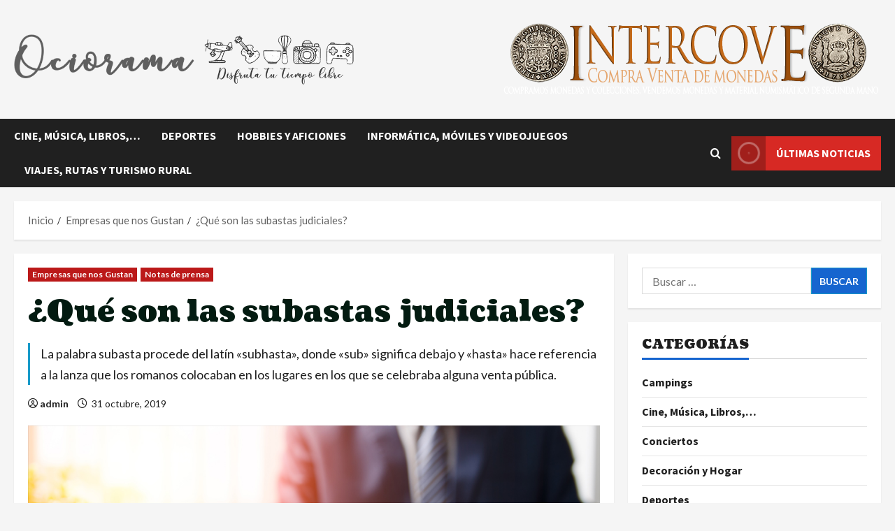

--- FILE ---
content_type: text/html; charset=UTF-8
request_url: https://www.ociorama.es/que-son-las-subastas-judiciales/
body_size: 24720
content:
<!doctype html>
<html lang="es">

<head>
  <meta charset="UTF-8">
  <meta name="viewport" content="width=device-width, initial-scale=1">
  <link rel="profile" href="http://gmpg.org/xfn/11">

  <link rel="preload" href="https://fonts.googleapis.com/css?family=Source+Sans+Pro:400,700|Lato:400,700&#038;subset=latin&#038;display=swap" as="style" crossorigin="anonymous"><meta name='robots' content='index, follow, max-image-preview:large, max-snippet:-1, max-video-preview:-1' />

	<!-- This site is optimized with the Yoast SEO plugin v26.6 - https://yoast.com/wordpress/plugins/seo/ -->
	<title>¿Qué son las subastas judiciales? - Ociorama</title>
	<link rel="canonical" href="https://www.ociorama.es/que-son-las-subastas-judiciales/" />
	<meta property="og:locale" content="es_ES" />
	<meta property="og:type" content="article" />
	<meta property="og:title" content="¿Qué son las subastas judiciales? - Ociorama" />
	<meta property="og:description" content="La palabra subasta procede del latín «subhasta», donde «sub» significa debajo y «hasta» hace referencia a la lanza que los romanos colocaban en los lugares en los que se celebraba alguna venta pública." />
	<meta property="og:url" content="https://www.ociorama.es/que-son-las-subastas-judiciales/" />
	<meta property="og:site_name" content="Ociorama" />
	<meta property="article:published_time" content="2019-10-31T08:34:38+00:00" />
	<meta property="og:image" content="https://www.ociorama.es/wp-content/uploads/2019/09/subastas-judiciales-en-malaga.jpg" />
	<meta property="og:image:width" content="1000" />
	<meta property="og:image:height" content="667" />
	<meta property="og:image:type" content="image/jpeg" />
	<meta name="author" content="admin" />
	<meta name="twitter:card" content="summary_large_image" />
	<meta name="twitter:label1" content="Escrito por" />
	<meta name="twitter:data1" content="admin" />
	<meta name="twitter:label2" content="Tiempo de lectura" />
	<meta name="twitter:data2" content="4 minutos" />
	<script type="application/ld+json" class="yoast-schema-graph">{"@context":"https://schema.org","@graph":[{"@type":"Article","@id":"https://www.ociorama.es/que-son-las-subastas-judiciales/#article","isPartOf":{"@id":"https://www.ociorama.es/que-son-las-subastas-judiciales/"},"author":{"name":"admin","@id":"https://www.ociorama.es/#/schema/person/c36871a6a4db442d83add9dce6ca88db"},"headline":"¿Qué son las subastas judiciales?","datePublished":"2019-10-31T08:34:38+00:00","mainEntityOfPage":{"@id":"https://www.ociorama.es/que-son-las-subastas-judiciales/"},"wordCount":873,"commentCount":8,"publisher":{"@id":"https://www.ociorama.es/#organization"},"image":{"@id":"https://www.ociorama.es/que-son-las-subastas-judiciales/#primaryimage"},"thumbnailUrl":"https://www.ociorama.es/wp-content/uploads/2019/09/subastas-judiciales-en-malaga.jpg","keywords":["subastas judiciales"],"articleSection":["Empresas que nos Gustan","Notas de prensa"],"inLanguage":"es"},{"@type":"WebPage","@id":"https://www.ociorama.es/que-son-las-subastas-judiciales/","url":"https://www.ociorama.es/que-son-las-subastas-judiciales/","name":"¿Qué son las subastas judiciales? - Ociorama","isPartOf":{"@id":"https://www.ociorama.es/#website"},"primaryImageOfPage":{"@id":"https://www.ociorama.es/que-son-las-subastas-judiciales/#primaryimage"},"image":{"@id":"https://www.ociorama.es/que-son-las-subastas-judiciales/#primaryimage"},"thumbnailUrl":"https://www.ociorama.es/wp-content/uploads/2019/09/subastas-judiciales-en-malaga.jpg","datePublished":"2019-10-31T08:34:38+00:00","breadcrumb":{"@id":"https://www.ociorama.es/que-son-las-subastas-judiciales/#breadcrumb"},"inLanguage":"es","potentialAction":[{"@type":"ReadAction","target":["https://www.ociorama.es/que-son-las-subastas-judiciales/"]}]},{"@type":"ImageObject","inLanguage":"es","@id":"https://www.ociorama.es/que-son-las-subastas-judiciales/#primaryimage","url":"https://www.ociorama.es/wp-content/uploads/2019/09/subastas-judiciales-en-malaga.jpg","contentUrl":"https://www.ociorama.es/wp-content/uploads/2019/09/subastas-judiciales-en-malaga.jpg","width":1000,"height":667,"caption":"subastas judiciales malaga"},{"@type":"BreadcrumbList","@id":"https://www.ociorama.es/que-son-las-subastas-judiciales/#breadcrumb","itemListElement":[{"@type":"ListItem","position":1,"name":"Portada","item":"https://www.ociorama.es/"},{"@type":"ListItem","position":2,"name":"¿Qué son las subastas judiciales?"}]},{"@type":"WebSite","@id":"https://www.ociorama.es/#website","url":"https://www.ociorama.es/","name":"Ociorama","description":"Ocio, Hobbies y Tiempo libre en España","publisher":{"@id":"https://www.ociorama.es/#organization"},"potentialAction":[{"@type":"SearchAction","target":{"@type":"EntryPoint","urlTemplate":"https://www.ociorama.es/?s={search_term_string}"},"query-input":{"@type":"PropertyValueSpecification","valueRequired":true,"valueName":"search_term_string"}}],"inLanguage":"es"},{"@type":"Organization","@id":"https://www.ociorama.es/#organization","name":"Ociorama","url":"https://www.ociorama.es/","logo":{"@type":"ImageObject","inLanguage":"es","@id":"https://www.ociorama.es/#/schema/logo/image/","url":"https://www.ociorama.es/wp-content/uploads/2023/08/cropped-cropped-ociorama-2023.png","contentUrl":"https://www.ociorama.es/wp-content/uploads/2023/08/cropped-cropped-ociorama-2023.png","width":867,"height":127,"caption":"Ociorama"},"image":{"@id":"https://www.ociorama.es/#/schema/logo/image/"}},{"@type":"Person","@id":"https://www.ociorama.es/#/schema/person/c36871a6a4db442d83add9dce6ca88db","name":"admin","image":{"@type":"ImageObject","inLanguage":"es","@id":"https://www.ociorama.es/#/schema/person/image/","url":"https://secure.gravatar.com/avatar/fd04f92339eaf5c4c7e53e0664bbebc30f259e39738975586e0e37c2a617cf15?s=96&d=mm&r=g","contentUrl":"https://secure.gravatar.com/avatar/fd04f92339eaf5c4c7e53e0664bbebc30f259e39738975586e0e37c2a617cf15?s=96&d=mm&r=g","caption":"admin"}}]}</script>
	<!-- / Yoast SEO plugin. -->


<link rel="amphtml" href="https://www.ociorama.es/que-son-las-subastas-judiciales/amp/" /><meta name="generator" content="AMP for WP 1.1.9"/><link rel='dns-prefetch' href='//static.addtoany.com' />
<link rel='dns-prefetch' href='//www.ociorama.es' />
<link rel='dns-prefetch' href='//fonts.googleapis.com' />
<link href='https://fonts.googleapis.com' crossorigin='anonymous' rel='preconnect' />
<link href='https://fonts.gstatic.com' crossorigin='anonymous' rel='preconnect' />
<link rel="alternate" type="application/rss+xml" title="Ociorama &raquo; Feed" href="https://www.ociorama.es/feed/" />
<link rel="alternate" title="oEmbed (JSON)" type="application/json+oembed" href="https://www.ociorama.es/wp-json/oembed/1.0/embed?url=https%3A%2F%2Fwww.ociorama.es%2Fque-son-las-subastas-judiciales%2F" />
<link rel="alternate" title="oEmbed (XML)" type="text/xml+oembed" href="https://www.ociorama.es/wp-json/oembed/1.0/embed?url=https%3A%2F%2Fwww.ociorama.es%2Fque-son-las-subastas-judiciales%2F&#038;format=xml" />
		<!-- This site uses the Google Analytics by ExactMetrics plugin v8.11.1 - Using Analytics tracking - https://www.exactmetrics.com/ -->
		<!-- Nota: ExactMetrics no está actualmente configurado en este sitio. El dueño del sitio necesita identificarse usando su cuenta de Google Analytics en el panel de ajustes de ExactMetrics. -->
					<!-- No tracking code set -->
				<!-- / Google Analytics by ExactMetrics -->
		<style id='wp-img-auto-sizes-contain-inline-css' type='text/css'>
img:is([sizes=auto i],[sizes^="auto," i]){contain-intrinsic-size:3000px 1500px}
/*# sourceURL=wp-img-auto-sizes-contain-inline-css */
</style>
<link rel='stylesheet' id='morenews-google-fonts-css' href='https://fonts.googleapis.com/css?family=Source+Sans+Pro:400,700|Lato:400,700&#038;subset=latin&#038;display=swap' type='text/css' media='all' />
<style id='wp-emoji-styles-inline-css' type='text/css'>

	img.wp-smiley, img.emoji {
		display: inline !important;
		border: none !important;
		box-shadow: none !important;
		height: 1em !important;
		width: 1em !important;
		margin: 0 0.07em !important;
		vertical-align: -0.1em !important;
		background: none !important;
		padding: 0 !important;
	}
/*# sourceURL=wp-emoji-styles-inline-css */
</style>
<style id='wp-block-library-inline-css' type='text/css'>
:root{--wp-block-synced-color:#7a00df;--wp-block-synced-color--rgb:122,0,223;--wp-bound-block-color:var(--wp-block-synced-color);--wp-editor-canvas-background:#ddd;--wp-admin-theme-color:#007cba;--wp-admin-theme-color--rgb:0,124,186;--wp-admin-theme-color-darker-10:#006ba1;--wp-admin-theme-color-darker-10--rgb:0,107,160.5;--wp-admin-theme-color-darker-20:#005a87;--wp-admin-theme-color-darker-20--rgb:0,90,135;--wp-admin-border-width-focus:2px}@media (min-resolution:192dpi){:root{--wp-admin-border-width-focus:1.5px}}.wp-element-button{cursor:pointer}:root .has-very-light-gray-background-color{background-color:#eee}:root .has-very-dark-gray-background-color{background-color:#313131}:root .has-very-light-gray-color{color:#eee}:root .has-very-dark-gray-color{color:#313131}:root .has-vivid-green-cyan-to-vivid-cyan-blue-gradient-background{background:linear-gradient(135deg,#00d084,#0693e3)}:root .has-purple-crush-gradient-background{background:linear-gradient(135deg,#34e2e4,#4721fb 50%,#ab1dfe)}:root .has-hazy-dawn-gradient-background{background:linear-gradient(135deg,#faaca8,#dad0ec)}:root .has-subdued-olive-gradient-background{background:linear-gradient(135deg,#fafae1,#67a671)}:root .has-atomic-cream-gradient-background{background:linear-gradient(135deg,#fdd79a,#004a59)}:root .has-nightshade-gradient-background{background:linear-gradient(135deg,#330968,#31cdcf)}:root .has-midnight-gradient-background{background:linear-gradient(135deg,#020381,#2874fc)}:root{--wp--preset--font-size--normal:16px;--wp--preset--font-size--huge:42px}.has-regular-font-size{font-size:1em}.has-larger-font-size{font-size:2.625em}.has-normal-font-size{font-size:var(--wp--preset--font-size--normal)}.has-huge-font-size{font-size:var(--wp--preset--font-size--huge)}.has-text-align-center{text-align:center}.has-text-align-left{text-align:left}.has-text-align-right{text-align:right}.has-fit-text{white-space:nowrap!important}#end-resizable-editor-section{display:none}.aligncenter{clear:both}.items-justified-left{justify-content:flex-start}.items-justified-center{justify-content:center}.items-justified-right{justify-content:flex-end}.items-justified-space-between{justify-content:space-between}.screen-reader-text{border:0;clip-path:inset(50%);height:1px;margin:-1px;overflow:hidden;padding:0;position:absolute;width:1px;word-wrap:normal!important}.screen-reader-text:focus{background-color:#ddd;clip-path:none;color:#444;display:block;font-size:1em;height:auto;left:5px;line-height:normal;padding:15px 23px 14px;text-decoration:none;top:5px;width:auto;z-index:100000}html :where(.has-border-color){border-style:solid}html :where([style*=border-top-color]){border-top-style:solid}html :where([style*=border-right-color]){border-right-style:solid}html :where([style*=border-bottom-color]){border-bottom-style:solid}html :where([style*=border-left-color]){border-left-style:solid}html :where([style*=border-width]){border-style:solid}html :where([style*=border-top-width]){border-top-style:solid}html :where([style*=border-right-width]){border-right-style:solid}html :where([style*=border-bottom-width]){border-bottom-style:solid}html :where([style*=border-left-width]){border-left-style:solid}html :where(img[class*=wp-image-]){height:auto;max-width:100%}:where(figure){margin:0 0 1em}html :where(.is-position-sticky){--wp-admin--admin-bar--position-offset:var(--wp-admin--admin-bar--height,0px)}@media screen and (max-width:600px){html :where(.is-position-sticky){--wp-admin--admin-bar--position-offset:0px}}

/*# sourceURL=wp-block-library-inline-css */
</style><style id='wp-block-heading-inline-css' type='text/css'>
h1:where(.wp-block-heading).has-background,h2:where(.wp-block-heading).has-background,h3:where(.wp-block-heading).has-background,h4:where(.wp-block-heading).has-background,h5:where(.wp-block-heading).has-background,h6:where(.wp-block-heading).has-background{padding:1.25em 2.375em}h1.has-text-align-left[style*=writing-mode]:where([style*=vertical-lr]),h1.has-text-align-right[style*=writing-mode]:where([style*=vertical-rl]),h2.has-text-align-left[style*=writing-mode]:where([style*=vertical-lr]),h2.has-text-align-right[style*=writing-mode]:where([style*=vertical-rl]),h3.has-text-align-left[style*=writing-mode]:where([style*=vertical-lr]),h3.has-text-align-right[style*=writing-mode]:where([style*=vertical-rl]),h4.has-text-align-left[style*=writing-mode]:where([style*=vertical-lr]),h4.has-text-align-right[style*=writing-mode]:where([style*=vertical-rl]),h5.has-text-align-left[style*=writing-mode]:where([style*=vertical-lr]),h5.has-text-align-right[style*=writing-mode]:where([style*=vertical-rl]),h6.has-text-align-left[style*=writing-mode]:where([style*=vertical-lr]),h6.has-text-align-right[style*=writing-mode]:where([style*=vertical-rl]){rotate:180deg}
/*# sourceURL=https://www.ociorama.es/wp-includes/blocks/heading/style.min.css */
</style>
<style id='wp-block-list-inline-css' type='text/css'>
ol,ul{box-sizing:border-box}:root :where(.wp-block-list.has-background){padding:1.25em 2.375em}
/*# sourceURL=https://www.ociorama.es/wp-includes/blocks/list/style.min.css */
</style>
<style id='wp-block-paragraph-inline-css' type='text/css'>
.is-small-text{font-size:.875em}.is-regular-text{font-size:1em}.is-large-text{font-size:2.25em}.is-larger-text{font-size:3em}.has-drop-cap:not(:focus):first-letter{float:left;font-size:8.4em;font-style:normal;font-weight:100;line-height:.68;margin:.05em .1em 0 0;text-transform:uppercase}body.rtl .has-drop-cap:not(:focus):first-letter{float:none;margin-left:.1em}p.has-drop-cap.has-background{overflow:hidden}:root :where(p.has-background){padding:1.25em 2.375em}:where(p.has-text-color:not(.has-link-color)) a{color:inherit}p.has-text-align-left[style*="writing-mode:vertical-lr"],p.has-text-align-right[style*="writing-mode:vertical-rl"]{rotate:180deg}
/*# sourceURL=https://www.ociorama.es/wp-includes/blocks/paragraph/style.min.css */
</style>
<style id='wp-block-spacer-inline-css' type='text/css'>
.wp-block-spacer{clear:both}
/*# sourceURL=https://www.ociorama.es/wp-includes/blocks/spacer/style.min.css */
</style>
<style id='global-styles-inline-css' type='text/css'>
:root{--wp--preset--aspect-ratio--square: 1;--wp--preset--aspect-ratio--4-3: 4/3;--wp--preset--aspect-ratio--3-4: 3/4;--wp--preset--aspect-ratio--3-2: 3/2;--wp--preset--aspect-ratio--2-3: 2/3;--wp--preset--aspect-ratio--16-9: 16/9;--wp--preset--aspect-ratio--9-16: 9/16;--wp--preset--color--black: #000000;--wp--preset--color--cyan-bluish-gray: #abb8c3;--wp--preset--color--white: #ffffff;--wp--preset--color--pale-pink: #f78da7;--wp--preset--color--vivid-red: #cf2e2e;--wp--preset--color--luminous-vivid-orange: #ff6900;--wp--preset--color--luminous-vivid-amber: #fcb900;--wp--preset--color--light-green-cyan: #7bdcb5;--wp--preset--color--vivid-green-cyan: #00d084;--wp--preset--color--pale-cyan-blue: #8ed1fc;--wp--preset--color--vivid-cyan-blue: #0693e3;--wp--preset--color--vivid-purple: #9b51e0;--wp--preset--gradient--vivid-cyan-blue-to-vivid-purple: linear-gradient(135deg,rgb(6,147,227) 0%,rgb(155,81,224) 100%);--wp--preset--gradient--light-green-cyan-to-vivid-green-cyan: linear-gradient(135deg,rgb(122,220,180) 0%,rgb(0,208,130) 100%);--wp--preset--gradient--luminous-vivid-amber-to-luminous-vivid-orange: linear-gradient(135deg,rgb(252,185,0) 0%,rgb(255,105,0) 100%);--wp--preset--gradient--luminous-vivid-orange-to-vivid-red: linear-gradient(135deg,rgb(255,105,0) 0%,rgb(207,46,46) 100%);--wp--preset--gradient--very-light-gray-to-cyan-bluish-gray: linear-gradient(135deg,rgb(238,238,238) 0%,rgb(169,184,195) 100%);--wp--preset--gradient--cool-to-warm-spectrum: linear-gradient(135deg,rgb(74,234,220) 0%,rgb(151,120,209) 20%,rgb(207,42,186) 40%,rgb(238,44,130) 60%,rgb(251,105,98) 80%,rgb(254,248,76) 100%);--wp--preset--gradient--blush-light-purple: linear-gradient(135deg,rgb(255,206,236) 0%,rgb(152,150,240) 100%);--wp--preset--gradient--blush-bordeaux: linear-gradient(135deg,rgb(254,205,165) 0%,rgb(254,45,45) 50%,rgb(107,0,62) 100%);--wp--preset--gradient--luminous-dusk: linear-gradient(135deg,rgb(255,203,112) 0%,rgb(199,81,192) 50%,rgb(65,88,208) 100%);--wp--preset--gradient--pale-ocean: linear-gradient(135deg,rgb(255,245,203) 0%,rgb(182,227,212) 50%,rgb(51,167,181) 100%);--wp--preset--gradient--electric-grass: linear-gradient(135deg,rgb(202,248,128) 0%,rgb(113,206,126) 100%);--wp--preset--gradient--midnight: linear-gradient(135deg,rgb(2,3,129) 0%,rgb(40,116,252) 100%);--wp--preset--font-size--small: 13px;--wp--preset--font-size--medium: 20px;--wp--preset--font-size--large: 36px;--wp--preset--font-size--x-large: 42px;--wp--preset--spacing--20: 0.44rem;--wp--preset--spacing--30: 0.67rem;--wp--preset--spacing--40: 1rem;--wp--preset--spacing--50: 1.5rem;--wp--preset--spacing--60: 2.25rem;--wp--preset--spacing--70: 3.38rem;--wp--preset--spacing--80: 5.06rem;--wp--preset--shadow--natural: 6px 6px 9px rgba(0, 0, 0, 0.2);--wp--preset--shadow--deep: 12px 12px 50px rgba(0, 0, 0, 0.4);--wp--preset--shadow--sharp: 6px 6px 0px rgba(0, 0, 0, 0.2);--wp--preset--shadow--outlined: 6px 6px 0px -3px rgb(255, 255, 255), 6px 6px rgb(0, 0, 0);--wp--preset--shadow--crisp: 6px 6px 0px rgb(0, 0, 0);}:root { --wp--style--global--content-size: 930px;--wp--style--global--wide-size: 1400px; }:where(body) { margin: 0; }.wp-site-blocks > .alignleft { float: left; margin-right: 2em; }.wp-site-blocks > .alignright { float: right; margin-left: 2em; }.wp-site-blocks > .aligncenter { justify-content: center; margin-left: auto; margin-right: auto; }:where(.wp-site-blocks) > * { margin-block-start: 24px; margin-block-end: 0; }:where(.wp-site-blocks) > :first-child { margin-block-start: 0; }:where(.wp-site-blocks) > :last-child { margin-block-end: 0; }:root { --wp--style--block-gap: 24px; }:root :where(.is-layout-flow) > :first-child{margin-block-start: 0;}:root :where(.is-layout-flow) > :last-child{margin-block-end: 0;}:root :where(.is-layout-flow) > *{margin-block-start: 24px;margin-block-end: 0;}:root :where(.is-layout-constrained) > :first-child{margin-block-start: 0;}:root :where(.is-layout-constrained) > :last-child{margin-block-end: 0;}:root :where(.is-layout-constrained) > *{margin-block-start: 24px;margin-block-end: 0;}:root :where(.is-layout-flex){gap: 24px;}:root :where(.is-layout-grid){gap: 24px;}.is-layout-flow > .alignleft{float: left;margin-inline-start: 0;margin-inline-end: 2em;}.is-layout-flow > .alignright{float: right;margin-inline-start: 2em;margin-inline-end: 0;}.is-layout-flow > .aligncenter{margin-left: auto !important;margin-right: auto !important;}.is-layout-constrained > .alignleft{float: left;margin-inline-start: 0;margin-inline-end: 2em;}.is-layout-constrained > .alignright{float: right;margin-inline-start: 2em;margin-inline-end: 0;}.is-layout-constrained > .aligncenter{margin-left: auto !important;margin-right: auto !important;}.is-layout-constrained > :where(:not(.alignleft):not(.alignright):not(.alignfull)){max-width: var(--wp--style--global--content-size);margin-left: auto !important;margin-right: auto !important;}.is-layout-constrained > .alignwide{max-width: var(--wp--style--global--wide-size);}body .is-layout-flex{display: flex;}.is-layout-flex{flex-wrap: wrap;align-items: center;}.is-layout-flex > :is(*, div){margin: 0;}body .is-layout-grid{display: grid;}.is-layout-grid > :is(*, div){margin: 0;}body{padding-top: 0px;padding-right: 0px;padding-bottom: 0px;padding-left: 0px;}a:where(:not(.wp-element-button)){text-decoration: none;}:root :where(.wp-element-button, .wp-block-button__link){background-color: #32373c;border-width: 0;color: #fff;font-family: inherit;font-size: inherit;font-style: inherit;font-weight: inherit;letter-spacing: inherit;line-height: inherit;padding-top: calc(0.667em + 2px);padding-right: calc(1.333em + 2px);padding-bottom: calc(0.667em + 2px);padding-left: calc(1.333em + 2px);text-decoration: none;text-transform: inherit;}.has-black-color{color: var(--wp--preset--color--black) !important;}.has-cyan-bluish-gray-color{color: var(--wp--preset--color--cyan-bluish-gray) !important;}.has-white-color{color: var(--wp--preset--color--white) !important;}.has-pale-pink-color{color: var(--wp--preset--color--pale-pink) !important;}.has-vivid-red-color{color: var(--wp--preset--color--vivid-red) !important;}.has-luminous-vivid-orange-color{color: var(--wp--preset--color--luminous-vivid-orange) !important;}.has-luminous-vivid-amber-color{color: var(--wp--preset--color--luminous-vivid-amber) !important;}.has-light-green-cyan-color{color: var(--wp--preset--color--light-green-cyan) !important;}.has-vivid-green-cyan-color{color: var(--wp--preset--color--vivid-green-cyan) !important;}.has-pale-cyan-blue-color{color: var(--wp--preset--color--pale-cyan-blue) !important;}.has-vivid-cyan-blue-color{color: var(--wp--preset--color--vivid-cyan-blue) !important;}.has-vivid-purple-color{color: var(--wp--preset--color--vivid-purple) !important;}.has-black-background-color{background-color: var(--wp--preset--color--black) !important;}.has-cyan-bluish-gray-background-color{background-color: var(--wp--preset--color--cyan-bluish-gray) !important;}.has-white-background-color{background-color: var(--wp--preset--color--white) !important;}.has-pale-pink-background-color{background-color: var(--wp--preset--color--pale-pink) !important;}.has-vivid-red-background-color{background-color: var(--wp--preset--color--vivid-red) !important;}.has-luminous-vivid-orange-background-color{background-color: var(--wp--preset--color--luminous-vivid-orange) !important;}.has-luminous-vivid-amber-background-color{background-color: var(--wp--preset--color--luminous-vivid-amber) !important;}.has-light-green-cyan-background-color{background-color: var(--wp--preset--color--light-green-cyan) !important;}.has-vivid-green-cyan-background-color{background-color: var(--wp--preset--color--vivid-green-cyan) !important;}.has-pale-cyan-blue-background-color{background-color: var(--wp--preset--color--pale-cyan-blue) !important;}.has-vivid-cyan-blue-background-color{background-color: var(--wp--preset--color--vivid-cyan-blue) !important;}.has-vivid-purple-background-color{background-color: var(--wp--preset--color--vivid-purple) !important;}.has-black-border-color{border-color: var(--wp--preset--color--black) !important;}.has-cyan-bluish-gray-border-color{border-color: var(--wp--preset--color--cyan-bluish-gray) !important;}.has-white-border-color{border-color: var(--wp--preset--color--white) !important;}.has-pale-pink-border-color{border-color: var(--wp--preset--color--pale-pink) !important;}.has-vivid-red-border-color{border-color: var(--wp--preset--color--vivid-red) !important;}.has-luminous-vivid-orange-border-color{border-color: var(--wp--preset--color--luminous-vivid-orange) !important;}.has-luminous-vivid-amber-border-color{border-color: var(--wp--preset--color--luminous-vivid-amber) !important;}.has-light-green-cyan-border-color{border-color: var(--wp--preset--color--light-green-cyan) !important;}.has-vivid-green-cyan-border-color{border-color: var(--wp--preset--color--vivid-green-cyan) !important;}.has-pale-cyan-blue-border-color{border-color: var(--wp--preset--color--pale-cyan-blue) !important;}.has-vivid-cyan-blue-border-color{border-color: var(--wp--preset--color--vivid-cyan-blue) !important;}.has-vivid-purple-border-color{border-color: var(--wp--preset--color--vivid-purple) !important;}.has-vivid-cyan-blue-to-vivid-purple-gradient-background{background: var(--wp--preset--gradient--vivid-cyan-blue-to-vivid-purple) !important;}.has-light-green-cyan-to-vivid-green-cyan-gradient-background{background: var(--wp--preset--gradient--light-green-cyan-to-vivid-green-cyan) !important;}.has-luminous-vivid-amber-to-luminous-vivid-orange-gradient-background{background: var(--wp--preset--gradient--luminous-vivid-amber-to-luminous-vivid-orange) !important;}.has-luminous-vivid-orange-to-vivid-red-gradient-background{background: var(--wp--preset--gradient--luminous-vivid-orange-to-vivid-red) !important;}.has-very-light-gray-to-cyan-bluish-gray-gradient-background{background: var(--wp--preset--gradient--very-light-gray-to-cyan-bluish-gray) !important;}.has-cool-to-warm-spectrum-gradient-background{background: var(--wp--preset--gradient--cool-to-warm-spectrum) !important;}.has-blush-light-purple-gradient-background{background: var(--wp--preset--gradient--blush-light-purple) !important;}.has-blush-bordeaux-gradient-background{background: var(--wp--preset--gradient--blush-bordeaux) !important;}.has-luminous-dusk-gradient-background{background: var(--wp--preset--gradient--luminous-dusk) !important;}.has-pale-ocean-gradient-background{background: var(--wp--preset--gradient--pale-ocean) !important;}.has-electric-grass-gradient-background{background: var(--wp--preset--gradient--electric-grass) !important;}.has-midnight-gradient-background{background: var(--wp--preset--gradient--midnight) !important;}.has-small-font-size{font-size: var(--wp--preset--font-size--small) !important;}.has-medium-font-size{font-size: var(--wp--preset--font-size--medium) !important;}.has-large-font-size{font-size: var(--wp--preset--font-size--large) !important;}.has-x-large-font-size{font-size: var(--wp--preset--font-size--x-large) !important;}
/*# sourceURL=global-styles-inline-css */
</style>

<link rel='stylesheet' id='contact-form-7-css' href='https://www.ociorama.es/wp-content/plugins/contact-form-7/includes/css/styles.css?ver=6.1.4' type='text/css' media='all' />
<link rel='stylesheet' id='bootstrap-css' href='https://www.ociorama.es/wp-content/themes/morenews/assets/bootstrap/css/bootstrap.min.css?ver=6.9' type='text/css' media='all' />
<link rel='stylesheet' id='morenews-style-css' href='https://www.ociorama.es/wp-content/themes/morenews/style.min.css?ver=1.1.14' type='text/css' media='all' />
<style id='morenews-style-inline-css' type='text/css'>
body.aft-dark-mode #sidr,body.aft-dark-mode,body.aft-dark-mode.custom-background,body.aft-dark-mode #af-preloader{background-color:#000000;} body.aft-default-mode #sidr,body.aft-default-mode #af-preloader,body.aft-default-mode{background-color:#f5f5f5;} .frm_style_formidable-style.with_frm_style .frm_compact .frm_dropzone.dz-clickable .dz-message,.frm_style_formidable-style.with_frm_style input[type=submit],.frm_style_formidable-style.with_frm_style .frm_submit input[type=button],.frm_style_formidable-style.with_frm_style .frm_submit button,.frm_form_submit_style,.frm_style_formidable-style.with_frm_style .frm-edit-page-btn,.woocommerce #respond input#submit.disabled,.woocommerce #respond input#submit:disabled,.woocommerce #respond input#submit:disabled[disabled],.woocommerce a.button.disabled,.woocommerce a.button:disabled,.woocommerce a.button:disabled[disabled],.woocommerce button.button.disabled,.woocommerce button.button:disabled,.woocommerce button.button:disabled[disabled],.woocommerce input.button.disabled,.woocommerce input.button:disabled,.woocommerce input.button:disabled[disabled],.woocommerce #respond input#submit,.woocommerce a.button,.woocommerce button.button,.woocommerce input.button,.woocommerce #respond input#submit.alt,.woocommerce a.button.alt,.woocommerce button.button.alt,.woocommerce input.button.alt,.woocommerce-account .addresses .title .edit,:root .wc-block-featured-product__link :where(.wp-element-button,.wp-block-button__link),:root .wc-block-featured-category__link :where(.wp-element-button,.wp-block-button__link),hustle-button,button.wc-block-mini-cart__button,.wc-block-checkout .wp-block-button__link,.wp-block-button.wc-block-components-product-button .wp-block-button__link,.wc-block-grid__product-add-to-cart.wp-block-button .wp-block-button__link,body .wc-block-components-button,.wc-block-grid .wp-block-button__link,.woocommerce-notices-wrapper .button,body .woocommerce-notices-wrapper .button:hover,body.woocommerce .single_add_to_cart_button.button:hover,body.woocommerce a.button.add_to_cart_button:hover,.widget-title-fill-and-border .morenews-widget .wp-block-search__label,.widget-title-fill-and-border .morenews-widget .wp-block-group .wp-block-heading,.widget-title-fill-and-no-border .morenews-widget .wp-block-search__label,.widget-title-fill-and-no-border .morenews-widget .wp-block-group .wp-block-heading,.widget-title-fill-and-border .wp_post_author_widget .widget-title .header-after,.widget-title-fill-and-border .widget-title .heading-line,.widget-title-fill-and-border .aft-posts-tabs-panel .nav-tabs>li>a.active,.widget-title-fill-and-border .aft-main-banner-wrapper .widget-title .heading-line ,.widget-title-fill-and-no-border .wp_post_author_widget .widget-title .header-after,.widget-title-fill-and-no-border .widget-title .heading-line,.widget-title-fill-and-no-border .aft-posts-tabs-panel .nav-tabs>li>a.active,.widget-title-fill-and-no-border .aft-main-banner-wrapper .widget-title .heading-line,a.sidr-class-sidr-button-close,body.widget-title-border-bottom .header-after1 .heading-line-before,body.widget-title-border-bottom .widget-title .heading-line-before,.widget-title-border-center .morenews-widget .wp-block-search__label::after,.widget-title-border-center .morenews-widget .wp-block-group .wp-block-heading::after,.widget-title-border-center .wp_post_author_widget .widget-title .heading-line-before,.widget-title-border-center .aft-posts-tabs-panel .nav-tabs>li>a.active::after,.widget-title-border-center .wp_post_author_widget .widget-title .header-after::after,.widget-title-border-center .widget-title .heading-line-after,.widget-title-border-bottom .morenews-widget .wp-block-search__label::after,.widget-title-border-bottom .morenews-widget .wp-block-group .wp-block-heading::after,.widget-title-border-bottom .heading-line::before,.widget-title-border-bottom .wp-post-author-wrap .header-after::before,.widget-title-border-bottom .aft-posts-tabs-panel .nav-tabs>li>a.active span::after,.aft-dark-mode .is-style-fill a.wp-block-button__link:not(.has-background),.aft-default-mode .is-style-fill a.wp-block-button__link:not(.has-background),#reading-progress-bar,a.comment-reply-link,body.aft-default-mode .reply a,body.aft-dark-mode .reply a,.aft-popular-taxonomies-lists span::before ,#loader-wrapper div,span.heading-line::before,.wp-post-author-wrap .header-after::before,body.aft-dark-mode input[type="button"],body.aft-dark-mode input[type="reset"],body.aft-dark-mode input[type="submit"],body.aft-dark-mode .inner-suscribe input[type=submit],body.aft-default-mode input[type="button"],body.aft-default-mode input[type="reset"],body.aft-default-mode input[type="submit"],body.aft-default-mode .inner-suscribe input[type=submit],.woocommerce-product-search button[type="submit"],input.search-submit,.wp-block-search__button,.af-youtube-slider .af-video-wrap .af-bg-play i,.af-youtube-video-list .entry-header-yt-video-wrapper .af-yt-video-play i,.af-post-format i,body .btn-style1 a:visited,body .btn-style1 a,body span.post-page-numbers.current,body .morenews-pagination .nav-links .page-numbers.current,body #scroll-up,button,a.author-button.primary,.morenews-reaction-button .reaction-percentage,h3.morenews-subtitle:after,body article.sticky .read-single:before,.aft-readmore-wrapper a.aft-readmore:hover,body.aft-dark-mode .aft-readmore-wrapper a.aft-readmore:hover,footer.site-footer .aft-readmore-wrapper a.aft-readmore:hover,.aft-readmore-wrapper a.aft-readmore:hover,body .trending-posts-vertical .trending-no{background-color:#189ac9;} div.wpforms-container-full button[type=submit]:hover,div.wpforms-container-full button[type=submit]:not(:hover):not(:active){background-color:#189ac9 !important;} .grid-design-texts-over-image .aft-readmore-wrapper a.aft-readmore:hover,.aft-readmore-wrapper a.aft-readmore:hover,body.aft-dark-mode .aft-readmore-wrapper a.aft-readmore:hover,body.aft-default-mode .aft-readmore-wrapper a.aft-readmore:hover,a.author-button.primary,.morenews-post-badge,body.single .entry-header .aft-post-excerpt-and-meta .post-excerpt,body.aft-dark-mode.single span.tags-links a:hover,.morenews-pagination .nav-links .page-numbers.current,.aft-readmore-wrapper a.aft-readmore:hover,p.awpa-more-posts a:hover,.wp-post-author-meta .wp-post-author-meta-more-posts a.awpa-more-posts:hover{border-color:#189ac9;} body:not(.rtl) .aft-popular-taxonomies-lists span::after{border-left-color:#189ac9;} body.rtl .aft-popular-taxonomies-lists span::after{border-right-color:#189ac9;} .widget-title-fill-and-no-border .morenews-widget .wp-block-search__label::after,.widget-title-fill-and-no-border .morenews-widget .wp-block-group .wp-block-heading::after,.widget-title-fill-and-no-border .aft-posts-tabs-panel .nav-tabs>li a.active::after,.widget-title-fill-and-no-border .morenews-widget .widget-title::before,.widget-title-fill-and-no-border .morenews-customizer .widget-title::before{border-top-color:#189ac9;} .woocommerce div.product .woocommerce-tabs ul.tabs li.active,#scroll-up::after,.aft-dark-mode #loader,.aft-default-mode #loader{border-bottom-color:#189ac9;} footer.site-footer .wp-calendar-nav a:hover,footer.site-footer .wp-block-latest-comments__comment-meta a:hover,.aft-dark-mode .tagcloud a:hover,.aft-dark-mode .widget ul.menu >li a:hover,.aft-dark-mode .widget > ul > li a:hover,.banner-exclusive-posts-wrapper a:hover,.list-style .read-title h3 a:hover,.grid-design-default .read-title h3 a:hover,body.aft-dark-mode .banner-exclusive-posts-wrapper a:hover,body.aft-dark-mode .banner-exclusive-posts-wrapper a:visited:hover,body.aft-default-mode .banner-exclusive-posts-wrapper a:hover,body.aft-default-mode .banner-exclusive-posts-wrapper a:visited:hover,body.wp-post-author-meta .awpa-display-name a:hover,.widget_text a ,.post-description a:not(.aft-readmore),.post-description a:not(.aft-readmore):visited,.wp_post_author_widget .wp-post-author-meta .awpa-display-name a:hover,.wp-post-author-meta .wp-post-author-meta-more-posts a.awpa-more-posts:hover,body.aft-default-mode .af-breadcrumbs a:hover,body.aft-dark-mode .af-breadcrumbs a:hover,body .wp-block-latest-comments li.wp-block-latest-comments__comment a:hover,body .site-footer .color-pad .read-title h3 a:hover,body.aft-dark-mode #secondary .morenews-widget ul[class*="wp-block-"] a:hover,body.aft-dark-mode #secondary .morenews-widget ol[class*="wp-block-"] a:hover,body.aft-dark-mode a.post-edit-link:hover,body.aft-default-mode #secondary .morenews-widget ul[class*="wp-block-"] a:hover,body.aft-default-mode #secondary .morenews-widget ol[class*="wp-block-"] a:hover,body.aft-default-mode a.post-edit-link:hover,body.aft-default-mode #secondary .widget > ul > li a:hover,body.aft-default-mode footer.comment-meta a:hover,body.aft-dark-mode footer.comment-meta a:hover,body.aft-default-mode .comment-form a:hover,body.aft-dark-mode .comment-form a:hover,body.aft-dark-mode .entry-content > .wp-block-tag-cloud a:not(.has-text-color):hover,body.aft-default-mode .entry-content > .wp-block-tag-cloud a:not(.has-text-color):hover,body.aft-dark-mode .entry-content .wp-block-archives-list.wp-block-archives a:not(.has-text-color):hover,body.aft-default-mode .entry-content .wp-block-archives-list.wp-block-archives a:not(.has-text-color):hover,body.aft-dark-mode .entry-content .wp-block-latest-posts a:not(.has-text-color):hover,body.aft-dark-mode .entry-content .wp-block-categories-list.wp-block-categories a:not(.has-text-color):hover,body.aft-default-mode .entry-content .wp-block-latest-posts a:not(.has-text-color):hover,body.aft-default-mode .entry-content .wp-block-categories-list.wp-block-categories a:not(.has-text-color):hover,.aft-default-mode .wp-block-archives-list.wp-block-archives a:not(.has-text-color):hover,.aft-default-mode .wp-block-latest-posts a:not(.has-text-color):hover,.aft-default-mode .wp-block-categories-list.wp-block-categories a:not(.has-text-color):hover,.aft-default-mode .wp-block-latest-comments li.wp-block-latest-comments__comment a:hover,.aft-dark-mode .wp-block-archives-list.wp-block-archives a:not(.has-text-color):hover,.aft-dark-mode .wp-block-latest-posts a:not(.has-text-color):hover,.aft-dark-mode .wp-block-categories-list.wp-block-categories a:not(.has-text-color):hover,.aft-dark-mode .wp-block-latest-comments li.wp-block-latest-comments__comment a:hover,body.aft-dark-mode .morenews-pagination .nav-links a.page-numbers:hover,body.aft-default-mode .morenews-pagination .nav-links a.page-numbers:hover,body.aft-default-mode .aft-popular-taxonomies-lists ul li a:hover ,body.aft-dark-mode .aft-popular-taxonomies-lists ul li a:hover,body.aft-dark-mode .wp-calendar-nav a,body .entry-content > .wp-block-heading:not(.has-link-color):not(.wp-block-post-title) a,body .entry-content > ul a,body .entry-content > ol a,body .entry-content > p:not(.has-link-color) a ,body.aft-default-mode p.logged-in-as a,body.aft-dark-mode p.logged-in-as a,body.aft-dark-mode .woocommerce-loop-product__title:hover,body.aft-default-mode .woocommerce-loop-product__title:hover,a:hover,p a,.stars a:active,.stars a:focus,.morenews-widget.widget_text a,a.author-website:hover,.author-box-content a.author-posts-link:hover,body .morenews-sponsor a,body .morenews-source a,body.aft-default-mode .wp-block-latest-comments li.wp-block-latest-comments__comment a:hover,body.aft-dark-mode .wp-block-latest-comments li.wp-block-latest-comments__comment a:hover,.entry-content .wp-block-latest-comments a:not(.has-text-color):hover,.wc-block-grid__product .wc-block-grid__product-link:focus,body.aft-default-mode .entry-content .wp-block-heading:not(.has-link-color):not(.wp-block-post-title) a,body.aft-dark-mode .entry-content .wp-block-heading:not(.has-link-color):not(.wp-block-post-title) a,body.aft-default-mode .comment-content a,body.aft-dark-mode .comment-content a,body.aft-default-mode .post-excerpt a,body.aft-dark-mode .post-excerpt a,body.aft-default-mode .wp-block-tag-cloud a:hover,body.aft-default-mode .tagcloud a:hover,body.aft-default-mode.single span.tags-links a:hover,body.aft-default-mode p.awpa-more-posts a:hover,body.aft-default-mode p.awpa-website a:hover ,body.aft-default-mode .wp-post-author-meta h4 a:hover,body.aft-default-mode .widget ul.menu >li a:hover,body.aft-default-mode .widget > ul > li a:hover,body.aft-default-mode .nav-links a:hover,body.aft-default-mode ul.trail-items li a:hover,body.aft-dark-mode .wp-block-tag-cloud a:hover,body.aft-dark-mode .tagcloud a:hover,body.aft-dark-mode.single span.tags-links a:hover,body.aft-dark-mode p.awpa-more-posts a:hover,body.aft-dark-mode p.awpa-website a:hover ,body.aft-dark-mode .widget ul.menu >li a:hover,body.aft-dark-mode .nav-links a:hover,body.aft-dark-mode ul.trail-items li a:hover{color:#189ac9;} @media only screen and (min-width:992px){body.aft-default-mode .morenews-header .main-navigation .menu-desktop > ul > li:hover > a:before,body.aft-default-mode .morenews-header .main-navigation .menu-desktop > ul > li.current-menu-item > a:before{background-color:#189ac9;} } .woocommerce-product-search button[type="submit"],input.search-submit{background-color:#189ac9;} .aft-dark-mode .entry-content a:hover,.aft-dark-mode .entry-content a:focus,.aft-dark-mode .entry-content a:active,.wp-calendar-nav a,#wp-calendar tbody td a,body.aft-dark-mode #wp-calendar tbody td#today,body.aft-default-mode #wp-calendar tbody td#today,body.aft-default-mode .entry-content .wp-block-heading:not(.has-link-color):not(.wp-block-post-title) a,body.aft-dark-mode .entry-content .wp-block-heading:not(.has-link-color):not(.wp-block-post-title) a,body .entry-content > ul a,body .entry-content > ul a:visited,body .entry-content > ol a,body .entry-content > ol a:visited,body .entry-content > p:not(.has-link-color) a,body .entry-content > p:not(.has-link-color) a:visited{color:#189ac9;} .woocommerce-product-search button[type="submit"],input.search-submit,body.single span.tags-links a:hover,body .entry-content .wp-block-heading:not(.has-link-color):not(.wp-block-post-title) a,body .entry-content > ul a,body .entry-content > ul a:visited,body .entry-content > ol a,body .entry-content > ol a:visited,body .entry-content > p:not(.has-link-color) a,body .entry-content > p:not(.has-link-color) a:visited{border-color:#189ac9;} @media only screen and (min-width:993px){.main-navigation .menu-desktop > li.current-menu-item::after,.main-navigation .menu-desktop > ul > li.current-menu-item::after,.main-navigation .menu-desktop > li::after,.main-navigation .menu-desktop > ul > li::after{background-color:#189ac9;} } .site-branding .site-title{font-family:'Source Sans Pro','Noto Sans','Noto Sans CJK SC','Noto Sans JP','Noto Sans KR',system-ui,-apple-system,'Segoe UI',Roboto,'Helvetica Neue',Arial,sans-serif,'Apple Color Emoji','Segoe UI Emoji','Segoe UI Symbol';} body,button,input,select,optgroup,.cat-links li a,.min-read,.af-social-contacts .social-widget-menu .screen-reader-text,textarea{font-family:'Lato','Noto Sans','Noto Sans CJK SC','Noto Sans JP','Noto Sans KR',system-ui,-apple-system,'Segoe UI',Roboto,'Helvetica Neue',Arial,sans-serif,'Apple Color Emoji','Segoe UI Emoji','Segoe UI Symbol';} .wp-block-tag-cloud a,.tagcloud a,body span.hustle-title,.wp-block-blockspare-blockspare-tabs .bs-tabs-title-list li a.bs-tab-title,.navigation.post-navigation .nav-links a,div.custom-menu-link > a,.exclusive-posts .exclusive-now span,.aft-popular-taxonomies-lists span,.exclusive-posts a,.aft-posts-tabs-panel .nav-tabs>li>a,.widget-title-border-bottom .aft-posts-tabs-panel .nav-tabs>li>a,.nav-tabs>li,.widget ul ul li,.widget ul.menu >li ,.widget > ul > li,.wp-block-search__label,.wp-block-latest-posts.wp-block-latest-posts__list li,.wp-block-latest-comments li.wp-block-latest-comments__comment,.wp-block-group ul li a,.main-navigation ul li a,h1,h2,h3,h4,h5,h6{font-family:'Source Sans Pro','Noto Sans','Noto Sans CJK SC','Noto Sans JP','Noto Sans KR',system-ui,-apple-system,'Segoe UI',Roboto,'Helvetica Neue',Arial,sans-serif,'Apple Color Emoji','Segoe UI Emoji','Segoe UI Symbol';} .container-wrapper .elementor{max-width:100%;} .full-width-content .elementor-section-stretched,.align-content-left .elementor-section-stretched,.align-content-right .elementor-section-stretched{max-width:100%;left:0 !important;}
/*# sourceURL=morenews-style-inline-css */
</style>
<link rel='stylesheet' id='general-news-css' href='https://www.ociorama.es/wp-content/themes/general-news/style.css?ver=1.1.14' type='text/css' media='all' />
<link rel='stylesheet' id='aft-icons-css' href='https://www.ociorama.es/wp-content/themes/morenews/assets/icons/style.css?ver=6.9' type='text/css' media='all' />
<link rel='stylesheet' id='slick-css' href='https://www.ociorama.es/wp-content/themes/morenews/assets/slick/css/slick.min.css?ver=6.9' type='text/css' media='all' />
<link rel='stylesheet' id='sidr-css' href='https://www.ociorama.es/wp-content/themes/morenews/assets/sidr/css/jquery.sidr.dark.css?ver=6.9' type='text/css' media='all' />
<link rel='stylesheet' id='magnific-popup-css' href='https://www.ociorama.es/wp-content/themes/morenews/assets/magnific-popup/magnific-popup.css?ver=6.9' type='text/css' media='all' />
<link rel='stylesheet' id='addtoany-css' href='https://www.ociorama.es/wp-content/plugins/add-to-any/addtoany.min.css?ver=1.16' type='text/css' media='all' />
<script type="text/javascript" id="addtoany-core-js-before">
/* <![CDATA[ */
window.a2a_config=window.a2a_config||{};a2a_config.callbacks=[];a2a_config.overlays=[];a2a_config.templates={};a2a_localize = {
	Share: "Compartir",
	Save: "Guardar",
	Subscribe: "Suscribir",
	Email: "Correo electrónico",
	Bookmark: "Marcador",
	ShowAll: "Mostrar todo",
	ShowLess: "Mostrar menos",
	FindServices: "Encontrar servicio(s)",
	FindAnyServiceToAddTo: "Encuentra al instante cualquier servicio para añadir a",
	PoweredBy: "Funciona con",
	ShareViaEmail: "Compartir por correo electrónico",
	SubscribeViaEmail: "Suscribirse a través de correo electrónico",
	BookmarkInYourBrowser: "Añadir a marcadores de tu navegador",
	BookmarkInstructions: "Presiona «Ctrl+D» o «\u2318+D» para añadir esta página a marcadores",
	AddToYourFavorites: "Añadir a tus favoritos",
	SendFromWebOrProgram: "Enviar desde cualquier dirección o programa de correo electrónico ",
	EmailProgram: "Programa de correo electrónico",
	More: "Más&#8230;",
	ThanksForSharing: "¡Gracias por compartir!",
	ThanksForFollowing: "¡Gracias por seguirnos!"
};


//# sourceURL=addtoany-core-js-before
/* ]]> */
</script>
<script type="text/javascript" defer src="https://static.addtoany.com/menu/page.js" id="addtoany-core-js"></script>
<script type="text/javascript" src="https://www.ociorama.es/wp-includes/js/jquery/jquery.min.js?ver=3.7.1" id="jquery-core-js"></script>
<script type="text/javascript" src="https://www.ociorama.es/wp-includes/js/jquery/jquery-migrate.min.js?ver=3.4.1" id="jquery-migrate-js"></script>
<script type="text/javascript" defer src="https://www.ociorama.es/wp-content/plugins/add-to-any/addtoany.min.js?ver=1.1" id="addtoany-jquery-js"></script>
<script type="text/javascript" src="https://www.ociorama.es/wp-content/themes/morenews/assets/jquery.cookie.js?ver=6.9" id="jquery-cookie-js"></script>
<script type="text/javascript" src="https://www.ociorama.es/wp-content/themes/morenews/assets/background-script.js?ver=1.1.14" id="morenews-background-script-js"></script>
<link rel="https://api.w.org/" href="https://www.ociorama.es/wp-json/" /><link rel="alternate" title="JSON" type="application/json" href="https://www.ociorama.es/wp-json/wp/v2/posts/915" /><link rel="EditURI" type="application/rsd+xml" title="RSD" href="https://www.ociorama.es/xmlrpc.php?rsd" />
<meta name="generator" content="WordPress 6.9" />
<link rel='shortlink' href='https://www.ociorama.es/?p=915' />
	<link rel="preconnect" href="https://fonts.googleapis.com">
	<link rel="preconnect" href="https://fonts.gstatic.com">
	<link href='https://fonts.googleapis.com/css2?display=swap&family=Coustard:wght@400;900' rel='stylesheet'>    <style type="text/css">
      .site-title,
      .site-description {
        position: absolute;
        clip: rect(1px, 1px, 1px, 1px);
        display: none;
      }

          </style>
<!-- Pixel Code for https://overtracking.com/ -->
<script defer src="https://overtracking.com/p/4iC5bLtD46DXFcla"></script>
<!-- END Pixel Code --><link rel="icon" href="https://www.ociorama.es/wp-content/uploads/2017/04/cropped-icono-500-32x32.png" sizes="32x32" />
<link rel="icon" href="https://www.ociorama.es/wp-content/uploads/2017/04/cropped-icono-500-192x192.png" sizes="192x192" />
<link rel="apple-touch-icon" href="https://www.ociorama.es/wp-content/uploads/2017/04/cropped-icono-500-180x180.png" />
<meta name="msapplication-TileImage" content="https://www.ociorama.es/wp-content/uploads/2017/04/cropped-icono-500-270x270.png" />
	<style id="egf-frontend-styles" type="text/css">
		p {font-family: 'Coustard', sans-serif;font-size: 18px;font-style: normal;font-weight: 400;line-height: 1.5;text-decoration: none;text-transform: none;} h1 {font-family: 'Coustard', sans-serif;font-style: normal;font-weight: 900;} h2 {font-family: 'Coustard', sans-serif;font-style: normal;font-weight: 900;} h3 {font-family: 'Coustard', sans-serif;font-style: normal;font-weight: 900;text-decoration: none;} h4 {font-family: 'Coustard', sans-serif;font-style: normal;font-weight: 400;} h5 {font-family: 'Coustard', sans-serif;font-style: normal;font-weight: 400;} h6 {font-family: 'Coustard', sans-serif;font-style: normal;font-weight: 400;} 	</style>
	</head>

<body class="wp-singular post-template-default single single-post postid-915 single-format-standard wp-custom-logo wp-embed-responsive wp-theme-morenews wp-child-theme-general-news  aft-sticky-header aft-default-mode aft-header-layout-side header-image-default widget-title-border-bottom default-content-layout single-content-mode-default single-post-title-boxed align-content-left af-wide-layout">

  
  
  <div id="page" class="site af-whole-wrapper">
    <a class="skip-link screen-reader-text" href="#content">Saltar al contenido</a>

    
    <header id="masthead" class="header-layout-side morenews-header">
      <div class="af-middle-header " >
  <div class="container-wrapper">

        <div class="af-middle-container">
      <div class="logo">
            <div class="site-branding ">
      <a href="https://www.ociorama.es/" class="custom-logo-link" rel="home"><img width="867" height="127" src="https://www.ociorama.es/wp-content/uploads/2023/08/cropped-cropped-ociorama-2023.png" class="custom-logo" alt="Ociorama" decoding="async" fetchpriority="high" srcset="https://www.ociorama.es/wp-content/uploads/2023/08/cropped-cropped-ociorama-2023.png 867w, https://www.ociorama.es/wp-content/uploads/2023/08/cropped-cropped-ociorama-2023-300x44.png 300w, https://www.ociorama.es/wp-content/uploads/2023/08/cropped-cropped-ociorama-2023-768x112.png 768w" sizes="(max-width: 867px) 100vw, 867px" loading="lazy" /></a>        <p class="site-title font-family-1">
          <a href="https://www.ociorama.es/" class="site-title-anchor" rel="home">Ociorama</a>
        </p>
      
              <p class="site-description">Ocio, Hobbies y Tiempo libre en España</p>
          </div>

          </div>
                <div class="header-promotion">
                        <div class="banner-promotions-wrapper">
                                    <div class="promotion-section">
                        <a href="https://www.intercove.es/" >
                            <img width="550" height="110" src="https://www.ociorama.es/wp-content/uploads/2023/08/cropped-logo_h.png" class="attachment-full size-full" alt="cropped-logo_h.png" decoding="async" srcset="https://www.ociorama.es/wp-content/uploads/2023/08/cropped-logo_h.png 550w, https://www.ociorama.es/wp-content/uploads/2023/08/cropped-logo_h-300x60.png 300w" sizes="(max-width: 550px) 100vw, 550px" loading="lazy" />                        </a>
                    </div>
                                

            </div>
            <!-- Trending line END -->
                      </div>
          </div>
  </div>
</div>
<div id="main-navigation-bar" class="af-bottom-header">
  <div class="container-wrapper">
    <div class="bottom-bar-flex">
      <div class="offcanvas-navigaiton">
                <div class="af-bottom-head-nav">
              <div class="navigation-container">
      <nav class="main-navigation clearfix">

        <span class="toggle-menu" >
          <a href="#" role="button" class="aft-void-menu" aria-controls="primary-menu" aria-expanded="false">
            <span class="screen-reader-text">
              Menú principal            </span>
            <i class="ham"></i>
          </a>
        </span>


        <div class="menu main-menu menu-desktop show-menu-border"><ul id="primary-menu" class="menu"><li id="menu-item-32" class="menu-item menu-item-type-taxonomy menu-item-object-category menu-item-32"><a href="https://www.ociorama.es/category/cine-musica-libros/">Cine, Música, Libros,&#8230;</a></li>
<li id="menu-item-33" class="menu-item menu-item-type-taxonomy menu-item-object-category menu-item-33"><a href="https://www.ociorama.es/category/deportes/">Deportes</a></li>
<li id="menu-item-34" class="menu-item menu-item-type-taxonomy menu-item-object-category menu-item-34"><a href="https://www.ociorama.es/category/hobbies-aficiones/">Hobbies y Aficiones</a></li>
<li id="menu-item-35" class="menu-item menu-item-type-taxonomy menu-item-object-category menu-item-35"><a href="https://www.ociorama.es/category/moviles-videojuegos/">Informática, móviles y videojuegos</a></li>
<li id="menu-item-36" class="menu-item menu-item-type-taxonomy menu-item-object-category menu-item-36"><a href="https://www.ociorama.es/category/viajes-rutas/">Viajes, Rutas y Turismo Rural</a></li>
</ul></div>      </nav>
    </div>


          </div>
      </div>
      <div class="search-watch">
                  <div class="af-search-wrap">
      <div class="search-overlay" aria-label="Abrir formulario de búsqueda">
        <a href="#" title="Search" class="search-icon" aria-label="Abrir formulario de búsqueda">
          <i class="fa fa-search"></i>
        </a>
        <div class="af-search-form">
          <form role="search" method="get" class="search-form" action="https://www.ociorama.es/">
				<label>
					<span class="screen-reader-text">Buscar:</span>
					<input type="search" class="search-field" placeholder="Buscar &hellip;" value="" name="s" />
				</label>
				<input type="submit" class="search-submit" value="Buscar" />
			</form>          <!-- Live Search Results -->
          <div id="af-live-search-results"></div>
        </div>
      </div>
    </div>

                    <div class="custom-menu-link">
          <a href="https://www.ociorama.es/category/noticias/" aria-label="View Últimas noticias">

            
              <i class="fas fa-play"></i>
                        Últimas noticias          </a>
        </div>
          
          </div>
    </div>
  </div>
</div>
    </header>

    <!-- end slider-section -->
  
                    <div class="aft-main-breadcrumb-wrapper container-wrapper">
              <div class="af-breadcrumbs font-family-1 color-pad">

      <div role="navigation" aria-label="Migas de pan" class="breadcrumb-trail breadcrumbs" itemprop="breadcrumb"><ul class="trail-items" itemscope itemtype="http://schema.org/BreadcrumbList"><meta name="numberOfItems" content="3" /><meta name="itemListOrder" content="Ascending" /><li itemprop="itemListElement" itemscope itemtype="http://schema.org/ListItem" class="trail-item trail-begin"><a href="https://www.ociorama.es/" rel="home" itemprop="item"><span itemprop="name">Inicio</span></a><meta itemprop="position" content="1" /></li><li itemprop="itemListElement" itemscope itemtype="http://schema.org/ListItem" class="trail-item"><a href="https://www.ociorama.es/category/empresas-ok/" itemprop="item"><span itemprop="name">Empresas que nos Gustan</span></a><meta itemprop="position" content="2" /></li><li itemprop="itemListElement" itemscope itemtype="http://schema.org/ListItem" class="trail-item trail-end"><a href="https://www.ociorama.es/que-son-las-subastas-judiciales/" itemprop="item"><span itemprop="name">¿Qué son las subastas judiciales?</span></a><meta itemprop="position" content="3" /></li></ul></div>
    </div>
          </div>
      
      <div id="content" class="container-wrapper">
      <div class="section-block-upper">
    <div id="primary" class="content-area">
        <main id="main" class="site-main">
                            <article id="post-915" class="af-single-article post-915 post type-post status-publish format-standard has-post-thumbnail hentry category-empresas-ok category-notas-de-prensa tag-subastas-judiciales">

                    <div class="entry-content-wrap read-single social-after-title">

                                <header class="entry-header pos-rel">
            <div class="read-details">
                <div class="entry-header-details af-cat-widget-carousel">
                    
                        <div class="figure-categories read-categories figure-categories-bg categories-inside-image">
                                                        <ul class="cat-links"><li class="meta-category">
                             <a class="morenews-categories category-color-1" href="https://www.ociorama.es/category/empresas-ok/" aria-label="Empresas que nos Gustan">
                                 Empresas que nos Gustan
                             </a>
                        </li><li class="meta-category">
                             <a class="morenews-categories category-color-1" href="https://www.ociorama.es/category/notas-de-prensa/" aria-label="Notas de prensa">
                                 Notas de prensa
                             </a>
                        </li></ul>                        </div>
                                        <h1 class="entry-title">¿Qué son las subastas judiciales?</h1>


                    <div class="aft-post-excerpt-and-meta color-pad">
                                                        <div class="post-excerpt">
                                    La palabra subasta procede del latín «subhasta», donde «sub» significa debajo y «hasta» hace referencia a la lanza que los romanos colocaban en los lugares en los que se celebraba alguna venta pública.                                </div>
                                                    
                        <div class="entry-meta author-links">

                            


                            <span class="item-metadata posts-author byline">
                                            <i class="far fa-user-circle"></i>
                          <a href="https://www.ociorama.es/author/admin/">
              admin      </a>
                    </span>
            

                            <span class="item-metadata posts-date">
                    <i class="far fa-clock" aria-hidden="true"></i>
                    31 octubre, 2019                </span>
            


                                                          <div class="aft-comment-view-share">
      </div>
                              
                        </div>
                    </div>
                </div>
            </div>



        </header><!-- .entry-header -->




        <!-- end slider-section -->
                                
                                                        <div class="read-img pos-rel">
                                            <div class="post-thumbnail full-width-image original">
          <img width="1000" height="667" src="https://www.ociorama.es/wp-content/uploads/2019/09/subastas-judiciales-en-malaga.jpg" class="attachment-full size-full wp-post-image" alt="subastas judiciales malaga" decoding="async" srcset="https://www.ociorama.es/wp-content/uploads/2019/09/subastas-judiciales-en-malaga.jpg 1000w, https://www.ociorama.es/wp-content/uploads/2019/09/subastas-judiciales-en-malaga-300x200.jpg 300w, https://www.ociorama.es/wp-content/uploads/2019/09/subastas-judiciales-en-malaga-768x512.jpg 768w, https://www.ociorama.es/wp-content/uploads/2019/09/subastas-judiciales-en-malaga-110x73.jpg 110w, https://www.ociorama.es/wp-content/uploads/2019/09/subastas-judiciales-en-malaga-420x280.jpg 420w, https://www.ociorama.es/wp-content/uploads/2019/09/subastas-judiciales-en-malaga-645x430.jpg 645w" sizes="(max-width: 1000px) 100vw, 1000px" loading="lazy" />                  </div>
      
                                        
                                </div>

                        
                        

    <div class="color-pad">
        <div class="entry-content read-details">
            
<div style="height:20px" aria-hidden="true" class="wp-block-spacer"></div>



<h2 class="wp-block-heading">Orígenes de la subasta judicial</h2>



<p>La palabra subasta procede del latín «subhasta», donde «sub» significa debajo y «hasta» hace referencia <strong>a la lanza que los romanos colocaban en los lugares en los que se celebraba alguna venta pública.</strong></p>



<p>Así pues, el término «subasta» no es una creación moderna <strong>sino que es una supervivencia del derecho romano viejo conforme al como la venta de recursos propiedad del Estado era llamada subhastatio por estar presente en ella la lanza.</strong></p>



<p>Al comienzo estas subhastatio eran enajenaciones de propiedades del Estado Romano.<strong> Posteriormente, a principios del siglo VII, fueron introducidas por el pretor Rutilio las subastas llevadas a cabo en el procedimiento de apremio</strong>, como medio de conversión en dinero de los bienes embargados del deudor cuando éste había fallecido.</p>



<p>A partir de entonces, los acreedores que disponían de una sentencia conveniente, acudían al pretor solicitando la puesta en posesión de los bienes del deudor. Esta venta de recursos la realizaba uno de los acreedores concursados por medio de subasta pública y el adjudicatario era el responsable de abonar todas las deudas del expropietario hasta donde alcanzara la cantidad fijada como coste de adjudicación.</p>



<p><strong>En el derecho histórico de España se hace referencia a las subastas desde el Fuero Juzgo.</strong></p>



<div style="height:20px" aria-hidden="true" class="wp-block-spacer"></div>



<h2 class="wp-block-heading">Concepto español de subasta judicial</h2>



<p><strong>¿Qué es una subasta judicial?</strong> Según se deduce de nuestra Ley de Enjuiciamiento Civil, la subasta judicial, en sentido riguroso, es sólo la fase del procedimiento de apremio encaminada a determinar, mediante licitación pública, el coste al que los recursos que serán vendidos, y también individuar la persona que los adquiere.</p>



<p><strong>En consecuencia cabe afirmar que:</strong></p>



<ul class="wp-block-list"><li>La subasta judicial es una fase del procedimiento de apremio integrada a su vez por una serie de actos procesales.</li><li>El propósito de la subasta judicial es tratar de alcanzar la mayor difusión para de esta manera lograr el mejor costo.</li><li>La finalidad de la subasta judicial es fijar un coste de venta y localizar comprador.</li></ul>



<p>Ya sabemos qué es una subasta judicial conforme la L.E.C., mas, por otro lado, adoptando una definición más extensa de subasta judicial, la subasta de bienes inmuebles entendería, además del acto propio de subasta, todos los actos anteriores que son imprescindibles para su celebración (por servirnos de un ejemplo la certificación de cargas, el valúo, la publicidad en el B.O.E., etcétera), y asimismo los actos los posteriores que son consecuencia de la misma (por ejemplo la aprobación del remate, el decreto de adjudicación, entrega de la posesión y la distribución del coste entre los acreedores, etc.).</p>



<p>Pero la definición más acertada, según el despacho Pagrean, especialistas en <a href="https://www.pagrean.es/subastas-judiciales-malaga.html">Subastas Judiciales en Málaga</a>, sería: <strong>La subasta judicial no es más que una venta judicial forzosa. O sea, que se genera cuando a alguien que no quiere pagar de forma voluntaria a su acreedor le fuerzan judicialmente a vender su propiedad para abonar a sus acreedores con el dinero colectado con la venta.</strong></p>



<div style="height:100px" aria-hidden="true" class="wp-block-spacer"></div>



<h2 class="wp-block-heading">El procedimiento de apremio</h2>



<p><strong>El procedimiento de apremio está muy unido a la definición de subasta. </strong>El apremio es la fase final de una ejecución judicial en la que se pretende la satisfacción del derecho del ejecutante.</p>



<p>Por consiguiente, el apremio quiere decir que por último tenemos una parte del procedimiento judicial, el deudor, que ha sido condenado a abonar a su acreedor una cantidad cierta y determinada de dinero y que no lo ha hecho de forma voluntaria, debiéndose proceder contra sus bienes para convertirlos en dinero.</p>



<p>Todo comienza con la sujeción de recursos del deudor llamada “<em>embargo</em>”, acto judicial cuya finalidad es substraer (o bien separar) bienes del deudor para transformarlos más tarde en dinero (mediante su subasta) a fin de que el acreedor cobre su deuda.</p>



<div style="height:100px" aria-hidden="true" class="wp-block-spacer"></div>



<h2 class="wp-block-heading">La conversión de los bienes embargados en dinero</h2>



<p>De la definición de subasta se infiere que la subasta judicial no es la única forma de convertir los bienes embargados al deudor en dinero. <strong>La Ley de Enjuiciamiento Civil ofrece múltiples posibilidades:</strong></p>



<p><strong>El acuerdo de colaboración</strong>, por el que el acreedor y el deudor pactan la manera de realizar la convertibilidad de los recursos embargados en dinero. Es la manera más inteligente de proceder por parte del deudor, puesto que así puede conseguir las mejores ofertas por su propiedad. Por eso no se hace prácticamente jamás, porque requiere que el deudor sea alguien razonable.</p>



<p><strong>Venta a través de persona especializada</strong>, que brinda la posibilidad de que la venta se realice por inmobiliarias. Obviamente los deudores poco razonables tampoco optan por esta opción sino que siguen la táctica del avestruz, como si no pasase nada y al final todo se fuera a solucionar.</p>



<p><strong>Y así llegamos a la subasta judicial</strong>, definida como el acto judicial que tiene por objeto la venta de los recursos sujetos a un procedimiento judicial, para con su conversión en dinero hacer el pago a quien resulte acreedor de dicha cantidad.</p>



<div style="height:100px" aria-hidden="true" class="wp-block-spacer"></div>
      <section class="morenews-author-bio">

          
    <div class="af-title-subtitle-wrap">
      <h2 class="widget-title header-after1 ">
        <span class="heading-line-before"></span>
        <span class="heading-line">Acerca del autor</span>
        <span class="heading-line-after"></span>
      </h2>
    </div>


          <div class="author-box-content">
              <div class="author-avatar">
                  <img alt='' src='https://secure.gravatar.com/avatar/fd04f92339eaf5c4c7e53e0664bbebc30f259e39738975586e0e37c2a617cf15?s=96&#038;d=mm&#038;r=g' srcset='https://secure.gravatar.com/avatar/fd04f92339eaf5c4c7e53e0664bbebc30f259e39738975586e0e37c2a617cf15?s=192&#038;d=mm&#038;r=g 2x' class='avatar avatar-96 photo' height='96' width='96' />              </div>
              <div class="author-info">
                  <h3 class="author-name">
                      <a href="https://www.ociorama.es/author/admin/">
                          admin                      </a>
                  </h3>
                                        <p class="author-role">
                          Administrator                      </p>
                                    <p class="author-description">
                                        </p>

                  <div class="author-website-and-posts">
                  
                  <a href="https://www.ociorama.es/author/admin/" class="author-posts-link">
                      Ver todas las entradas                  </a>
                  </div>

              </div>
          </div>
      </section>
<div class="addtoany_share_save_container addtoany_content addtoany_content_bottom"><div class="a2a_kit a2a_kit_size_24 addtoany_list" data-a2a-url="https://www.ociorama.es/que-son-las-subastas-judiciales/" data-a2a-title="¿Qué son las subastas judiciales?"><a class="a2a_button_facebook" href="https://www.addtoany.com/add_to/facebook?linkurl=https%3A%2F%2Fwww.ociorama.es%2Fque-son-las-subastas-judiciales%2F&amp;linkname=%C2%BFQu%C3%A9%20son%20las%20subastas%20judiciales%3F" title="Facebook" rel="nofollow noopener" target="_blank"></a><a class="a2a_button_x" href="https://www.addtoany.com/add_to/x?linkurl=https%3A%2F%2Fwww.ociorama.es%2Fque-son-las-subastas-judiciales%2F&amp;linkname=%C2%BFQu%C3%A9%20son%20las%20subastas%20judiciales%3F" title="X" rel="nofollow noopener" target="_blank"></a><a class="a2a_button_linkedin" href="https://www.addtoany.com/add_to/linkedin?linkurl=https%3A%2F%2Fwww.ociorama.es%2Fque-son-las-subastas-judiciales%2F&amp;linkname=%C2%BFQu%C3%A9%20son%20las%20subastas%20judiciales%3F" title="LinkedIn" rel="nofollow noopener" target="_blank"></a><a class="a2a_button_email" href="https://www.addtoany.com/add_to/email?linkurl=https%3A%2F%2Fwww.ociorama.es%2Fque-son-las-subastas-judiciales%2F&amp;linkname=%C2%BFQu%C3%A9%20son%20las%20subastas%20judiciales%3F" title="Email" rel="nofollow noopener" target="_blank"></a><a class="a2a_button_pinterest" href="https://www.addtoany.com/add_to/pinterest?linkurl=https%3A%2F%2Fwww.ociorama.es%2Fque-son-las-subastas-judiciales%2F&amp;linkname=%C2%BFQu%C3%A9%20son%20las%20subastas%20judiciales%3F" title="Pinterest" rel="nofollow noopener" target="_blank"></a><a class="a2a_button_whatsapp" href="https://www.addtoany.com/add_to/whatsapp?linkurl=https%3A%2F%2Fwww.ociorama.es%2Fque-son-las-subastas-judiciales%2F&amp;linkname=%C2%BFQu%C3%A9%20son%20las%20subastas%20judiciales%3F" title="WhatsApp" rel="nofollow noopener" target="_blank"></a><a class="a2a_dd addtoany_share_save addtoany_share" href="https://www.addtoany.com/share"></a></div></div>                            <div class="post-item-metadata entry-meta author-links">
                                    </div>
                        
	<nav class="navigation post-navigation" aria-label="Navegación de entradas">
		<h2 class="screen-reader-text">Navegación de entradas</h2>
		<div class="nav-links"><div class="nav-previous"><a href="https://www.ociorama.es/la-historia-que-esconde-los-alfileres-de-novia/" rel="prev">Anterior: <span class="em-post-navigation nav-title">La historia que esconde los alfileres de novia</span></a></div><div class="nav-next"><a href="https://www.ociorama.es/las-estrellas-de-la-turkish-airlines-euroleague-convertidas-en-superheroes-en-heroleague/" rel="next">Siguiente: <span class="em-post-navigation nav-title">Las estrellas de la Turkish Airlines EuroLeague, convertidas en superhéroes en HeroLeague</span></a></div></div>
	</nav>                    </div><!-- .entry-content -->
    </div>
                    </div>



                    


                    
<div class="promotionspace enable-promotionspace">
    <div class="af-reated-posts morenews-customizer">
                        
    <div class="af-title-subtitle-wrap">
      <h2 class="widget-title header-after1 ">
        <span class="heading-line-before"></span>
        <span class="heading-line">Historias relacionadas</span>
        <span class="heading-line-after"></span>
      </h2>
    </div>
                        <div class="af-container-row clearfix">
                                    <div class="col-3 float-l pad latest-posts-grid af-sec-post">
                        
    <div class="pos-rel read-single color-pad clearfix af-cat-widget-carousel grid-design-default has-post-image">
      
      <div class="read-img pos-rel read-bg-img">
        <a class="aft-post-image-link" aria-label="Asesoría Milanés" href="https://www.ociorama.es/asesoria-milanes/"></a>
        <img width="587" height="384" src="https://www.ociorama.es/wp-content/uploads/2025/06/Captura-de-pantalla-2025-06-07-120243.png" class="attachment-medium_large size-medium_large wp-post-image" alt="Captura de pantalla 2025-06-07 120243" decoding="async" loading="lazy" srcset="https://www.ociorama.es/wp-content/uploads/2025/06/Captura-de-pantalla-2025-06-07-120243.png 587w, https://www.ociorama.es/wp-content/uploads/2025/06/Captura-de-pantalla-2025-06-07-120243-300x196.png 300w" sizes="auto, (max-width: 587px) 100vw, 587px" />        <div class="post-format-and-min-read-wrap">
                            </div>

                  <div class="category-min-read-wrap">
            <div class="read-categories categories-inside-image">
              <ul class="cat-links"><li class="meta-category">
                             <a class="morenews-categories category-color-1" href="https://www.ociorama.es/category/empresas-ok/" aria-label="Empresas que nos Gustan">
                                 Empresas que nos Gustan
                             </a>
                        </li></ul>            </div>
          </div>
        
      </div>

      <div class="pad read-details color-tp-pad">
        
                  <div class="read-title">
            <h3>
              <a href="https://www.ociorama.es/asesoria-milanes/">Asesoría Milanés</a>
            </h3>
          </div>
          <div class="post-item-metadata entry-meta author-links">
            


                            <span class="item-metadata posts-author byline">
                                            <i class="far fa-user-circle"></i>
                          <a href="https://www.ociorama.es/author/admin/">
              admin      </a>
                    </span>
            

                            <span class="item-metadata posts-date">
                    <i class="far fa-clock" aria-hidden="true"></i>
                    7 junio, 2025                </span>
            


              <span class="aft-comment-view-share">
            <span class="aft-comment-count">
          <a href="https://www.ociorama.es/asesoria-milanes/">
            <i class="far fa-comment"></i>
            <span class="aft-show-hover">
              0            </span>
          </a>
        </span>
      </span>
            </div>
        
              </div>
    </div>

                    </div>
                                <div class="col-3 float-l pad latest-posts-grid af-sec-post">
                        
    <div class="pos-rel read-single color-pad clearfix af-cat-widget-carousel grid-design-default has-post-image">
      
      <div class="read-img pos-rel read-bg-img">
        <a class="aft-post-image-link" aria-label="RodyClima" href="https://www.ociorama.es/rodyclima/"></a>
        <img width="640" height="360" src="https://www.ociorama.es/wp-content/uploads/2025/06/Aerotermia-vs.-sistemas-tradicionales-678x381-1.webp" class="attachment-medium_large size-medium_large wp-post-image" alt="Aerotermia-vs.-sistemas-tradicionales-678x381" decoding="async" loading="lazy" srcset="https://www.ociorama.es/wp-content/uploads/2025/06/Aerotermia-vs.-sistemas-tradicionales-678x381-1.webp 678w, https://www.ociorama.es/wp-content/uploads/2025/06/Aerotermia-vs.-sistemas-tradicionales-678x381-1-300x169.webp 300w" sizes="auto, (max-width: 640px) 100vw, 640px" />        <div class="post-format-and-min-read-wrap">
                            </div>

                  <div class="category-min-read-wrap">
            <div class="read-categories categories-inside-image">
              <ul class="cat-links"><li class="meta-category">
                             <a class="morenews-categories category-color-1" href="https://www.ociorama.es/category/empresas-ok/" aria-label="Empresas que nos Gustan">
                                 Empresas que nos Gustan
                             </a>
                        </li></ul>            </div>
          </div>
        
      </div>

      <div class="pad read-details color-tp-pad">
        
                  <div class="read-title">
            <h3>
              <a href="https://www.ociorama.es/rodyclima/">RodyClima</a>
            </h3>
          </div>
          <div class="post-item-metadata entry-meta author-links">
            


                            <span class="item-metadata posts-author byline">
                                            <i class="far fa-user-circle"></i>
                          <a href="https://www.ociorama.es/author/admin/">
              admin      </a>
                    </span>
            

                            <span class="item-metadata posts-date">
                    <i class="far fa-clock" aria-hidden="true"></i>
                    7 junio, 2025                </span>
            


              <span class="aft-comment-view-share">
            <span class="aft-comment-count">
          <a href="https://www.ociorama.es/rodyclima/">
            <i class="far fa-comment"></i>
            <span class="aft-show-hover">
              0            </span>
          </a>
        </span>
      </span>
            </div>
        
              </div>
    </div>

                    </div>
                                <div class="col-3 float-l pad latest-posts-grid af-sec-post">
                        
    <div class="pos-rel read-single color-pad clearfix af-cat-widget-carousel grid-design-default has-post-image">
      
      <div class="read-img pos-rel read-bg-img">
        <a class="aft-post-image-link" aria-label="Cómo Rusia intenta perturbar los Juegos Olímpicos de París 2024" href="https://www.ociorama.es/como-rusia-intenta-perturbar-los-juegos-olimpicos-de-paris-2024/"></a>
        <img width="640" height="427" src="https://www.ociorama.es/wp-content/uploads/2024/06/ocio-paris-2024-768x512.jpg" class="attachment-medium_large size-medium_large wp-post-image" alt="ocio-paris-2024" decoding="async" loading="lazy" srcset="https://www.ociorama.es/wp-content/uploads/2024/06/ocio-paris-2024-768x512.jpg 768w, https://www.ociorama.es/wp-content/uploads/2024/06/ocio-paris-2024-300x200.jpg 300w, https://www.ociorama.es/wp-content/uploads/2024/06/ocio-paris-2024-1024x682.jpg 1024w, https://www.ociorama.es/wp-content/uploads/2024/06/ocio-paris-2024.jpg 1280w" sizes="auto, (max-width: 640px) 100vw, 640px" />        <div class="post-format-and-min-read-wrap">
                            </div>

                  <div class="category-min-read-wrap">
            <div class="read-categories categories-inside-image">
              <ul class="cat-links"><li class="meta-category">
                             <a class="morenews-categories category-color-1" href="https://www.ociorama.es/category/notas-de-prensa/" aria-label="Notas de prensa">
                                 Notas de prensa
                             </a>
                        </li><li class="meta-category">
                             <a class="morenews-categories category-color-1" href="https://www.ociorama.es/category/noticias/" aria-label="Noticias">
                                 Noticias
                             </a>
                        </li><li class="meta-category">
                             <a class="morenews-categories category-color-1" href="https://www.ociorama.es/category/tecnologia/" aria-label="Tecnología">
                                 Tecnología
                             </a>
                        </li></ul>            </div>
          </div>
        
      </div>

      <div class="pad read-details color-tp-pad">
        
                  <div class="read-title">
            <h3>
              <a href="https://www.ociorama.es/como-rusia-intenta-perturbar-los-juegos-olimpicos-de-paris-2024/">Cómo Rusia intenta perturbar los Juegos Olímpicos de París 2024</a>
            </h3>
          </div>
          <div class="post-item-metadata entry-meta author-links">
            


                            <span class="item-metadata posts-author byline">
                                            <i class="far fa-user-circle"></i>
                          <a href="https://www.ociorama.es/author/admin/">
              admin      </a>
                    </span>
            

                            <span class="item-metadata posts-date">
                    <i class="far fa-clock" aria-hidden="true"></i>
                    25 junio, 2024                </span>
            


              <span class="aft-comment-view-share">
            <span class="aft-comment-count">
          <a href="https://www.ociorama.es/como-rusia-intenta-perturbar-los-juegos-olimpicos-de-paris-2024/">
            <i class="far fa-comment"></i>
            <span class="aft-show-hover">
              0            </span>
          </a>
        </span>
      </span>
            </div>
        
              </div>
    </div>

                    </div>
                        </div>
    </div>
</div>
                </article>
            
        </main><!-- #main -->
    </div><!-- #primary -->

    


<div id="secondary" class="sidebar-area sidebar-sticky-top">
        <aside class="widget-area color-pad">
            <div id="search-2" class="widget morenews-widget widget_search"><form role="search" method="get" class="search-form" action="https://www.ociorama.es/">
				<label>
					<span class="screen-reader-text">Buscar:</span>
					<input type="search" class="search-field" placeholder="Buscar &hellip;" value="" name="s" />
				</label>
				<input type="submit" class="search-submit" value="Buscar" />
			</form></div><div id="categories-2" class="widget morenews-widget widget_categories"><h2 class="widget-title widget-title-1"><span class="heading-line-before"></span><span class="heading-line">Categorías</span><span class="heading-line-after"></span></h2>
			<ul>
					<li class="cat-item cat-item-96"><a href="https://www.ociorama.es/category/campings/">Campings</a>
</li>
	<li class="cat-item cat-item-3"><a href="https://www.ociorama.es/category/cine-musica-libros/">Cine, Música, Libros,&#8230;</a>
</li>
	<li class="cat-item cat-item-200"><a href="https://www.ociorama.es/category/conciertos/">Conciertos</a>
</li>
	<li class="cat-item cat-item-398"><a href="https://www.ociorama.es/category/decoracion-y-hogar/">Decoración y Hogar</a>
</li>
	<li class="cat-item cat-item-4"><a href="https://www.ociorama.es/category/deportes/">Deportes</a>
</li>
	<li class="cat-item cat-item-366"><a href="https://www.ociorama.es/category/economia-y-empleo/">Economía y Empleo</a>
</li>
	<li class="cat-item cat-item-7"><a href="https://www.ociorama.es/category/empresas-ok/">Empresas que nos Gustan</a>
</li>
	<li class="cat-item cat-item-222"><a href="https://www.ociorama.es/category/eventos/">Eventos</a>
</li>
	<li class="cat-item cat-item-297"><a href="https://www.ociorama.es/category/formacion/">Formación</a>
</li>
	<li class="cat-item cat-item-1"><a href="https://www.ociorama.es/category/ociorama-total/">General</a>
</li>
	<li class="cat-item cat-item-64"><a href="https://www.ociorama.es/category/gente-y-sociedad/">Gente y Sociedad</a>
</li>
	<li class="cat-item cat-item-5"><a href="https://www.ociorama.es/category/hobbies-aficiones/">Hobbies y Aficiones</a>
</li>
	<li class="cat-item cat-item-6"><a href="https://www.ociorama.es/category/moviles-videojuegos/">Informática, móviles y videojuegos</a>
</li>
	<li class="cat-item cat-item-401"><a href="https://www.ociorama.es/category/literatura/">Literatura</a>
</li>
	<li class="cat-item cat-item-281"><a href="https://www.ociorama.es/category/mascotas/">Mascotas</a>
</li>
	<li class="cat-item cat-item-573"><a href="https://www.ociorama.es/category/medio-ambiente/">Medio Ambiente</a>
</li>
	<li class="cat-item cat-item-93"><a href="https://www.ociorama.es/category/moda-y-belleza/">Moda y Belleza</a>
</li>
	<li class="cat-item cat-item-162"><a href="https://www.ociorama.es/category/notas-de-prensa/">Notas de prensa</a>
</li>
	<li class="cat-item cat-item-428"><a href="https://www.ociorama.es/category/noticias/">Noticias</a>
</li>
	<li class="cat-item cat-item-92"><a href="https://www.ociorama.es/category/nutricion-y-deporte/">Nutrición y Deporte</a>
</li>
	<li class="cat-item cat-item-89"><a href="https://www.ociorama.es/category/ocio-en-familia/">Ocio en Familia</a>
</li>
	<li class="cat-item cat-item-67"><a href="https://www.ociorama.es/category/ocio-para-adultos/">Ocio para Adultos</a>
</li>
	<li class="cat-item cat-item-91"><a href="https://www.ociorama.es/category/salud/">Salud</a>
</li>
	<li class="cat-item cat-item-360"><a href="https://www.ociorama.es/category/tecnologia/">Tecnología</a>
</li>
	<li class="cat-item cat-item-2"><a href="https://www.ociorama.es/category/viajes-rutas/">Viajes, Rutas y Turismo Rural</a>
</li>
	<li class="cat-item cat-item-591"><a href="https://www.ociorama.es/category/vivienda/">Vivienda</a>
</li>
			</ul>

			</div>
		<div id="recent-posts-2" class="widget morenews-widget widget_recent_entries">
		<h2 class="widget-title widget-title-1"><span class="heading-line-before"></span><span class="heading-line">Entradas recientes</span><span class="heading-line-after"></span></h2>
		<ul>
											<li>
					<a href="https://www.ociorama.es/pergolas-bioclimaticas-la-revolucion-inteligente-para-tu-jardin-o-terraza/">Pérgolas Bioclimáticas: La Revolución Inteligente para Tu Jardín o Terraza</a>
									</li>
											<li>
					<a href="https://www.ociorama.es/asesoria-milanes/">Asesoría Milanés</a>
									</li>
											<li>
					<a href="https://www.ociorama.es/rodyclima/">RodyClima</a>
									</li>
											<li>
					<a href="https://www.ociorama.es/ventajas-del-autoconsumo/">Ventajas del autoconsumo</a>
									</li>
											<li>
					<a href="https://www.ociorama.es/las-mejores-opciones-para-celebrar-cumpleanos-infantiles-en-malaga/">Las mejores opciones para celebrar cumpleaños infantiles en Málaga</a>
									</li>
					</ul>

		</div><div id="meta-2" class="widget morenews-widget widget_meta"><h2 class="widget-title widget-title-1"><span class="heading-line-before"></span><span class="heading-line">Meta</span><span class="heading-line-after"></span></h2>
		<ul>
						<li><a rel="nofollow" href="https://www.ociorama.es/wp-login.php">Acceder</a></li>
			<li><a href="https://www.ociorama.es/feed/">Feed de entradas</a></li>
			<li><a href="https://www.ociorama.es/comments/feed/">Feed de comentarios</a></li>

			<li><a href="https://es.wordpress.org/">WordPress.org</a></li>
		</ul>

		</div>
        </aside>
</div></div>

  </div>



  
        <section class="aft-blocks above-footer-widget-section">
            <div class="af-main-banner-latest-posts grid-layout morenews-customizer">
    <div class="container-wrapper">
        <div class="widget-title-section">
                            
    <div class="af-title-subtitle-wrap">
      <h2 class="widget-title header-after1 ">
        <span class="heading-line-before"></span>
        <span class="heading-line">Te pueden interesar</span>
        <span class="heading-line-after"></span>
      </h2>
    </div>
                    </div>
        <div class="af-container-row clearfix">
                                    <div class="col-4 pad float-l">
                            
    <div class="pos-rel read-single color-pad clearfix af-cat-widget-carousel grid-design-default has-post-image">
      
      <div class="read-img pos-rel read-bg-img">
        <a class="aft-post-image-link" aria-label="Pérgolas Bioclimáticas: La Revolución Inteligente para Tu Jardín o Terraza" href="https://www.ociorama.es/pergolas-bioclimaticas-la-revolucion-inteligente-para-tu-jardin-o-terraza/"></a>
        <img width="640" height="427" src="https://www.ociorama.es/wp-content/uploads/2025/10/pergolas-bioclimaticas-marbella-768x512.jpg" class="attachment-medium_large size-medium_large wp-post-image" alt="pergolas bioclimaticas marbella" decoding="async" loading="lazy" srcset="https://www.ociorama.es/wp-content/uploads/2025/10/pergolas-bioclimaticas-marbella-768x512.jpg 768w, https://www.ociorama.es/wp-content/uploads/2025/10/pergolas-bioclimaticas-marbella-300x200.jpg 300w, https://www.ociorama.es/wp-content/uploads/2025/10/pergolas-bioclimaticas-marbella-1024x682.jpg 1024w, https://www.ociorama.es/wp-content/uploads/2025/10/pergolas-bioclimaticas-marbella.jpg 1280w" sizes="auto, (max-width: 640px) 100vw, 640px" />        <div class="post-format-and-min-read-wrap">
                            </div>

                  <div class="category-min-read-wrap">
            <div class="read-categories categories-inside-image">
              <ul class="cat-links"><li class="meta-category">
                             <a class="morenews-categories category-color-1" href="https://www.ociorama.es/category/decoracion-y-hogar/" aria-label="Decoración y Hogar">
                                 Decoración y Hogar
                             </a>
                        </li><li class="meta-category">
                             <a class="morenews-categories category-color-1" href="https://www.ociorama.es/category/ociorama-total/" aria-label="General">
                                 General
                             </a>
                        </li><li class="meta-category">
                             <a class="morenews-categories category-color-1" href="https://www.ociorama.es/category/hobbies-aficiones/" aria-label="Hobbies y Aficiones">
                                 Hobbies y Aficiones
                             </a>
                        </li><li class="meta-category">
                             <a class="morenews-categories category-color-1" href="https://www.ociorama.es/category/vivienda/" aria-label="Vivienda">
                                 Vivienda
                             </a>
                        </li></ul>            </div>
          </div>
        
      </div>

      <div class="pad read-details color-tp-pad">
        
                  <div class="read-title">
            <h3>
              <a href="https://www.ociorama.es/pergolas-bioclimaticas-la-revolucion-inteligente-para-tu-jardin-o-terraza/">Pérgolas Bioclimáticas: La Revolución Inteligente para Tu Jardín o Terraza</a>
            </h3>
          </div>
          <div class="post-item-metadata entry-meta author-links">
            


                            <span class="item-metadata posts-author byline">
                                            <i class="far fa-user-circle"></i>
                          <a href="https://www.ociorama.es/author/admin/">
              admin      </a>
                    </span>
            

                            <span class="item-metadata posts-date">
                    <i class="far fa-clock" aria-hidden="true"></i>
                    21 octubre, 2025                </span>
            


              <span class="aft-comment-view-share">
            <span class="aft-comment-count">
          <a href="https://www.ociorama.es/pergolas-bioclimaticas-la-revolucion-inteligente-para-tu-jardin-o-terraza/">
            <i class="far fa-comment"></i>
            <span class="aft-show-hover">
              0            </span>
          </a>
        </span>
      </span>
            </div>
        
              </div>
    </div>

                        </div>
                                            <div class="col-4 pad float-l">
                            
    <div class="pos-rel read-single color-pad clearfix af-cat-widget-carousel grid-design-default has-post-image">
      
      <div class="read-img pos-rel read-bg-img">
        <a class="aft-post-image-link" aria-label="Asesoría Milanés" href="https://www.ociorama.es/asesoria-milanes/"></a>
        <img width="587" height="384" src="https://www.ociorama.es/wp-content/uploads/2025/06/Captura-de-pantalla-2025-06-07-120243.png" class="attachment-medium_large size-medium_large wp-post-image" alt="Captura de pantalla 2025-06-07 120243" decoding="async" loading="lazy" srcset="https://www.ociorama.es/wp-content/uploads/2025/06/Captura-de-pantalla-2025-06-07-120243.png 587w, https://www.ociorama.es/wp-content/uploads/2025/06/Captura-de-pantalla-2025-06-07-120243-300x196.png 300w" sizes="auto, (max-width: 587px) 100vw, 587px" />        <div class="post-format-and-min-read-wrap">
                            </div>

                  <div class="category-min-read-wrap">
            <div class="read-categories categories-inside-image">
              <ul class="cat-links"><li class="meta-category">
                             <a class="morenews-categories category-color-1" href="https://www.ociorama.es/category/empresas-ok/" aria-label="Empresas que nos Gustan">
                                 Empresas que nos Gustan
                             </a>
                        </li></ul>            </div>
          </div>
        
      </div>

      <div class="pad read-details color-tp-pad">
        
                  <div class="read-title">
            <h3>
              <a href="https://www.ociorama.es/asesoria-milanes/">Asesoría Milanés</a>
            </h3>
          </div>
          <div class="post-item-metadata entry-meta author-links">
            


                            <span class="item-metadata posts-author byline">
                                            <i class="far fa-user-circle"></i>
                          <a href="https://www.ociorama.es/author/admin/">
              admin      </a>
                    </span>
            

                            <span class="item-metadata posts-date">
                    <i class="far fa-clock" aria-hidden="true"></i>
                    7 junio, 2025                </span>
            


              <span class="aft-comment-view-share">
            <span class="aft-comment-count">
          <a href="https://www.ociorama.es/asesoria-milanes/">
            <i class="far fa-comment"></i>
            <span class="aft-show-hover">
              0            </span>
          </a>
        </span>
      </span>
            </div>
        
              </div>
    </div>

                        </div>
                                            <div class="col-4 pad float-l">
                            
    <div class="pos-rel read-single color-pad clearfix af-cat-widget-carousel grid-design-default has-post-image">
      
      <div class="read-img pos-rel read-bg-img">
        <a class="aft-post-image-link" aria-label="RodyClima" href="https://www.ociorama.es/rodyclima/"></a>
        <img width="640" height="360" src="https://www.ociorama.es/wp-content/uploads/2025/06/Aerotermia-vs.-sistemas-tradicionales-678x381-1.webp" class="attachment-medium_large size-medium_large wp-post-image" alt="Aerotermia-vs.-sistemas-tradicionales-678x381" decoding="async" loading="lazy" srcset="https://www.ociorama.es/wp-content/uploads/2025/06/Aerotermia-vs.-sistemas-tradicionales-678x381-1.webp 678w, https://www.ociorama.es/wp-content/uploads/2025/06/Aerotermia-vs.-sistemas-tradicionales-678x381-1-300x169.webp 300w" sizes="auto, (max-width: 640px) 100vw, 640px" />        <div class="post-format-and-min-read-wrap">
                            </div>

                  <div class="category-min-read-wrap">
            <div class="read-categories categories-inside-image">
              <ul class="cat-links"><li class="meta-category">
                             <a class="morenews-categories category-color-1" href="https://www.ociorama.es/category/empresas-ok/" aria-label="Empresas que nos Gustan">
                                 Empresas que nos Gustan
                             </a>
                        </li></ul>            </div>
          </div>
        
      </div>

      <div class="pad read-details color-tp-pad">
        
                  <div class="read-title">
            <h3>
              <a href="https://www.ociorama.es/rodyclima/">RodyClima</a>
            </h3>
          </div>
          <div class="post-item-metadata entry-meta author-links">
            


                            <span class="item-metadata posts-author byline">
                                            <i class="far fa-user-circle"></i>
                          <a href="https://www.ociorama.es/author/admin/">
              admin      </a>
                    </span>
            

                            <span class="item-metadata posts-date">
                    <i class="far fa-clock" aria-hidden="true"></i>
                    7 junio, 2025                </span>
            


              <span class="aft-comment-view-share">
            <span class="aft-comment-count">
          <a href="https://www.ociorama.es/rodyclima/">
            <i class="far fa-comment"></i>
            <span class="aft-show-hover">
              0            </span>
          </a>
        </span>
      </span>
            </div>
        
              </div>
    </div>

                        </div>
                                            <div class="col-4 pad float-l">
                            
    <div class="pos-rel read-single color-pad clearfix af-cat-widget-carousel grid-design-default has-post-image">
      
      <div class="read-img pos-rel read-bg-img">
        <a class="aft-post-image-link" aria-label="Ventajas del autoconsumo" href="https://www.ociorama.es/ventajas-del-autoconsumo/"></a>
        <img width="640" height="427" src="https://www.ociorama.es/wp-content/uploads/2024/09/autocosumo-768x512.jpg" class="attachment-medium_large size-medium_large wp-post-image" alt="autocosumo en hogares" decoding="async" loading="lazy" srcset="https://www.ociorama.es/wp-content/uploads/2024/09/autocosumo-768x512.jpg 768w, https://www.ociorama.es/wp-content/uploads/2024/09/autocosumo-300x200.jpg 300w, https://www.ociorama.es/wp-content/uploads/2024/09/autocosumo-1024x682.jpg 1024w, https://www.ociorama.es/wp-content/uploads/2024/09/autocosumo.jpg 1280w" sizes="auto, (max-width: 640px) 100vw, 640px" />        <div class="post-format-and-min-read-wrap">
                            </div>

                  <div class="category-min-read-wrap">
            <div class="read-categories categories-inside-image">
              <ul class="cat-links"><li class="meta-category">
                             <a class="morenews-categories category-color-1" href="https://www.ociorama.es/category/ociorama-total/" aria-label="General">
                                 General
                             </a>
                        </li></ul>            </div>
          </div>
        
      </div>

      <div class="pad read-details color-tp-pad">
        
                  <div class="read-title">
            <h3>
              <a href="https://www.ociorama.es/ventajas-del-autoconsumo/">Ventajas del autoconsumo</a>
            </h3>
          </div>
          <div class="post-item-metadata entry-meta author-links">
            


                            <span class="item-metadata posts-author byline">
                                            <i class="far fa-user-circle"></i>
                          <a href="https://www.ociorama.es/author/admin/">
              admin      </a>
                    </span>
            

                            <span class="item-metadata posts-date">
                    <i class="far fa-clock" aria-hidden="true"></i>
                    17 septiembre, 2024                </span>
            


              <span class="aft-comment-view-share">
            <span class="aft-comment-count">
          <a href="https://www.ociorama.es/ventajas-del-autoconsumo/">
            <i class="far fa-comment"></i>
            <span class="aft-show-hover">
              0            </span>
          </a>
        </span>
      </span>
            </div>
        
              </div>
    </div>

                        </div>
                                            </div>
    </div>
</div>
        </section>
        <footer class="site-footer aft-footer-sidebar-col-0" data-background="">
  
                  <div class="site-info">
      <div class="container-wrapper">
        <!-- <div class="af-container-row"> -->
        <div class="col-1 color-pad">
                                Copyright &copy; Todos los derechos reservados.                                          <span class="sep"> | </span>
            <a href="https://afthemes.com/products/morenews/" target="_blank">MoreNews</a> por AF themes.                  </div>
        <!-- </div> -->
      </div>
    </div>
  </footer>
</div>


  <a id="scroll-up" class="secondary-color right">
  </a>
<script type="speculationrules">
{"prefetch":[{"source":"document","where":{"and":[{"href_matches":"/*"},{"not":{"href_matches":["/wp-*.php","/wp-admin/*","/wp-content/uploads/*","/wp-content/*","/wp-content/plugins/*","/wp-content/themes/general-news/*","/wp-content/themes/morenews/*","/*\\?(.+)"]}},{"not":{"selector_matches":"a[rel~=\"nofollow\"]"}},{"not":{"selector_matches":".no-prefetch, .no-prefetch a"}}]},"eagerness":"conservative"}]}
</script>
<script type="text/javascript" src="https://www.ociorama.es/wp-includes/js/dist/hooks.min.js?ver=dd5603f07f9220ed27f1" id="wp-hooks-js"></script>
<script type="text/javascript" src="https://www.ociorama.es/wp-includes/js/dist/i18n.min.js?ver=c26c3dc7bed366793375" id="wp-i18n-js"></script>
<script type="text/javascript" id="wp-i18n-js-after">
/* <![CDATA[ */
wp.i18n.setLocaleData( { 'text direction\u0004ltr': [ 'ltr' ] } );
//# sourceURL=wp-i18n-js-after
/* ]]> */
</script>
<script type="text/javascript" src="https://www.ociorama.es/wp-content/plugins/contact-form-7/includes/swv/js/index.js?ver=6.1.4" id="swv-js"></script>
<script type="text/javascript" id="contact-form-7-js-translations">
/* <![CDATA[ */
( function( domain, translations ) {
	var localeData = translations.locale_data[ domain ] || translations.locale_data.messages;
	localeData[""].domain = domain;
	wp.i18n.setLocaleData( localeData, domain );
} )( "contact-form-7", {"translation-revision-date":"2025-12-01 15:45:40+0000","generator":"GlotPress\/4.0.3","domain":"messages","locale_data":{"messages":{"":{"domain":"messages","plural-forms":"nplurals=2; plural=n != 1;","lang":"es"},"This contact form is placed in the wrong place.":["Este formulario de contacto est\u00e1 situado en el lugar incorrecto."],"Error:":["Error:"]}},"comment":{"reference":"includes\/js\/index.js"}} );
//# sourceURL=contact-form-7-js-translations
/* ]]> */
</script>
<script type="text/javascript" id="contact-form-7-js-before">
/* <![CDATA[ */
var wpcf7 = {
    "api": {
        "root": "https:\/\/www.ociorama.es\/wp-json\/",
        "namespace": "contact-form-7\/v1"
    }
};
//# sourceURL=contact-form-7-js-before
/* ]]> */
</script>
<script type="text/javascript" src="https://www.ociorama.es/wp-content/plugins/contact-form-7/includes/js/index.js?ver=6.1.4" id="contact-form-7-js"></script>
<script type="text/javascript" src="https://www.ociorama.es/wp-content/themes/morenews/assets/toggle-script.js?ver=1.1.14" id="morenews-toggle-script-js"></script>
<script type="text/javascript" src="https://www.ociorama.es/wp-content/themes/morenews/js/navigation.js?ver=1.1.14" id="morenews-navigation-js"></script>
<script type="text/javascript" src="https://www.ociorama.es/wp-content/themes/morenews/js/skip-link-focus-fix.js?ver=1.1.14" id="morenews-skip-link-focus-fix-js"></script>
<script type="text/javascript" src="https://www.ociorama.es/wp-content/themes/morenews/assets/slick/js/slick.min.js?ver=1.1.14" id="slick-js"></script>
<script type="text/javascript" src="https://www.ociorama.es/wp-content/themes/morenews/assets/bootstrap/js/bootstrap.min.js?ver=1.1.14" id="bootstrap-js" defer="defer" data-wp-strategy="defer"></script>
<script type="text/javascript" src="https://www.ociorama.es/wp-content/themes/morenews/assets/sidr/js/jquery.sidr.min.js?ver=1.1.14" id="sidr-js"></script>
<script type="text/javascript" src="https://www.ociorama.es/wp-content/themes/morenews/assets/magnific-popup/jquery.magnific-popup.min.js?ver=1.1.14" id="magnific-popup-js"></script>
<script type="text/javascript" src="https://www.ociorama.es/wp-content/themes/morenews/assets/jquery-match-height/jquery.matchHeight.min.js?ver=1.1.14" id="matchheight-js"></script>
<script type="text/javascript" src="https://www.ociorama.es/wp-content/themes/morenews/admin-dashboard/dist/morenews_marque_scripts.build.js?ver=1.1.14" id="marquee-js"></script>
<script type="text/javascript" src="https://www.ociorama.es/wp-content/themes/morenews/assets/fixed-header-script.js?ver=6.9" id="morenews-fixed-header-script-js"></script>
<script type="text/javascript" id="morenews-script-js-extra">
/* <![CDATA[ */
var AFlocalizedTime = {"format":"en-US"};
//# sourceURL=morenews-script-js-extra
/* ]]> */
</script>
<script type="text/javascript" src="https://www.ociorama.es/wp-content/themes/morenews/admin-dashboard/dist/morenews_scripts.build.js?ver=1.1.14" id="morenews-script-js"></script>
<script type="text/javascript" id="morenews-live-search-js-extra">
/* <![CDATA[ */
var afLiveSearch = {"ajax_url":"https://www.ociorama.es/wp-admin/admin-ajax.php","searching_text":"Searching...","enabled":"1","results_count":"3","nonce":"f2aeeda6f2"};
//# sourceURL=morenews-live-search-js-extra
/* ]]> */
</script>
<script type="text/javascript" src="https://www.ociorama.es/wp-content/themes/morenews/assets/search-script.js" id="morenews-live-search-js"></script>
<script id="wp-emoji-settings" type="application/json">
{"baseUrl":"https://s.w.org/images/core/emoji/17.0.2/72x72/","ext":".png","svgUrl":"https://s.w.org/images/core/emoji/17.0.2/svg/","svgExt":".svg","source":{"concatemoji":"https://www.ociorama.es/wp-includes/js/wp-emoji-release.min.js?ver=6.9"}}
</script>
<script type="module">
/* <![CDATA[ */
/*! This file is auto-generated */
const a=JSON.parse(document.getElementById("wp-emoji-settings").textContent),o=(window._wpemojiSettings=a,"wpEmojiSettingsSupports"),s=["flag","emoji"];function i(e){try{var t={supportTests:e,timestamp:(new Date).valueOf()};sessionStorage.setItem(o,JSON.stringify(t))}catch(e){}}function c(e,t,n){e.clearRect(0,0,e.canvas.width,e.canvas.height),e.fillText(t,0,0);t=new Uint32Array(e.getImageData(0,0,e.canvas.width,e.canvas.height).data);e.clearRect(0,0,e.canvas.width,e.canvas.height),e.fillText(n,0,0);const a=new Uint32Array(e.getImageData(0,0,e.canvas.width,e.canvas.height).data);return t.every((e,t)=>e===a[t])}function p(e,t){e.clearRect(0,0,e.canvas.width,e.canvas.height),e.fillText(t,0,0);var n=e.getImageData(16,16,1,1);for(let e=0;e<n.data.length;e++)if(0!==n.data[e])return!1;return!0}function u(e,t,n,a){switch(t){case"flag":return n(e,"\ud83c\udff3\ufe0f\u200d\u26a7\ufe0f","\ud83c\udff3\ufe0f\u200b\u26a7\ufe0f")?!1:!n(e,"\ud83c\udde8\ud83c\uddf6","\ud83c\udde8\u200b\ud83c\uddf6")&&!n(e,"\ud83c\udff4\udb40\udc67\udb40\udc62\udb40\udc65\udb40\udc6e\udb40\udc67\udb40\udc7f","\ud83c\udff4\u200b\udb40\udc67\u200b\udb40\udc62\u200b\udb40\udc65\u200b\udb40\udc6e\u200b\udb40\udc67\u200b\udb40\udc7f");case"emoji":return!a(e,"\ud83e\u1fac8")}return!1}function f(e,t,n,a){let r;const o=(r="undefined"!=typeof WorkerGlobalScope&&self instanceof WorkerGlobalScope?new OffscreenCanvas(300,150):document.createElement("canvas")).getContext("2d",{willReadFrequently:!0}),s=(o.textBaseline="top",o.font="600 32px Arial",{});return e.forEach(e=>{s[e]=t(o,e,n,a)}),s}function r(e){var t=document.createElement("script");t.src=e,t.defer=!0,document.head.appendChild(t)}a.supports={everything:!0,everythingExceptFlag:!0},new Promise(t=>{let n=function(){try{var e=JSON.parse(sessionStorage.getItem(o));if("object"==typeof e&&"number"==typeof e.timestamp&&(new Date).valueOf()<e.timestamp+604800&&"object"==typeof e.supportTests)return e.supportTests}catch(e){}return null}();if(!n){if("undefined"!=typeof Worker&&"undefined"!=typeof OffscreenCanvas&&"undefined"!=typeof URL&&URL.createObjectURL&&"undefined"!=typeof Blob)try{var e="postMessage("+f.toString()+"("+[JSON.stringify(s),u.toString(),c.toString(),p.toString()].join(",")+"));",a=new Blob([e],{type:"text/javascript"});const r=new Worker(URL.createObjectURL(a),{name:"wpTestEmojiSupports"});return void(r.onmessage=e=>{i(n=e.data),r.terminate(),t(n)})}catch(e){}i(n=f(s,u,c,p))}t(n)}).then(e=>{for(const n in e)a.supports[n]=e[n],a.supports.everything=a.supports.everything&&a.supports[n],"flag"!==n&&(a.supports.everythingExceptFlag=a.supports.everythingExceptFlag&&a.supports[n]);var t;a.supports.everythingExceptFlag=a.supports.everythingExceptFlag&&!a.supports.flag,a.supports.everything||((t=a.source||{}).concatemoji?r(t.concatemoji):t.wpemoji&&t.twemoji&&(r(t.twemoji),r(t.wpemoji)))});
//# sourceURL=https://www.ociorama.es/wp-includes/js/wp-emoji-loader.min.js
/* ]]> */
</script>

</body>

</html>